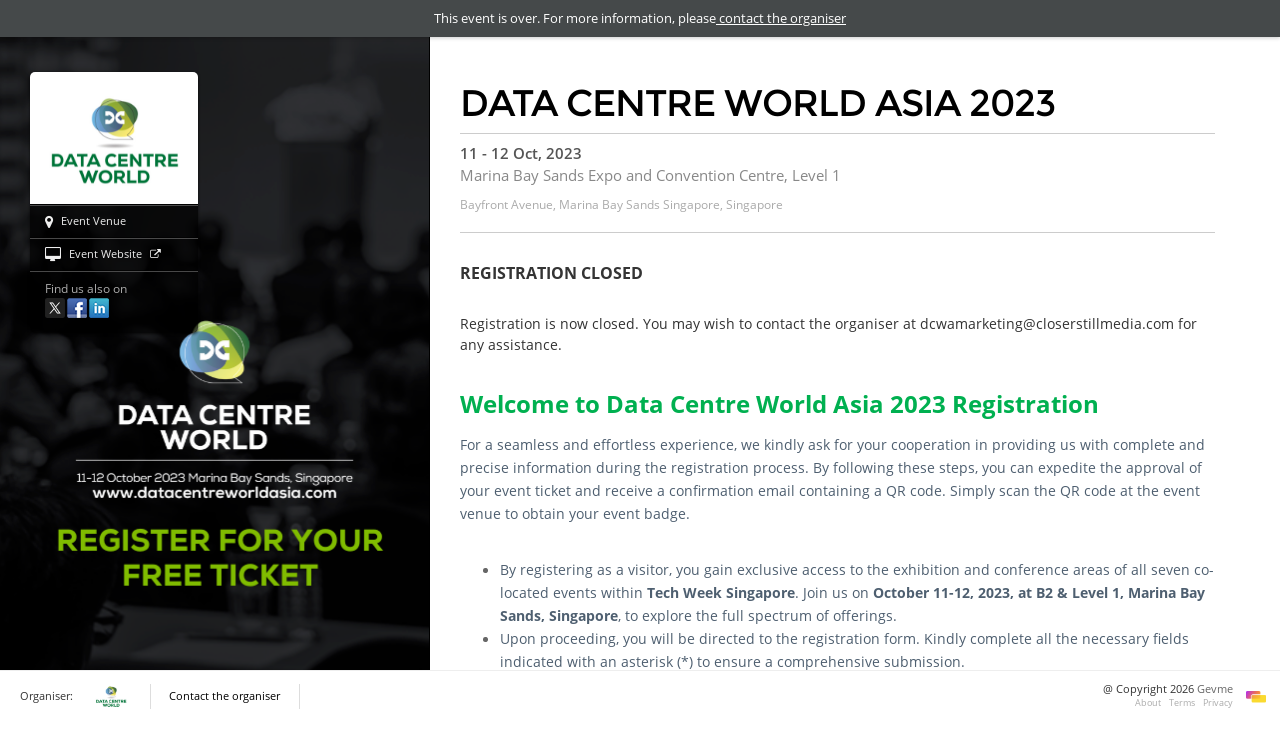

--- FILE ---
content_type: text/html; charset=UTF-8
request_url: https://www.gevme.com/DCWA23/?promo=IMWOMEN
body_size: 18088
content:
<!doctype html>
<html lang="en">
<head>
                        <meta http-equiv="X-UA-Compatible" content="IE=edge,chrome=1">
<meta charset="utf-8">
<meta name="viewport" content="width=device-width, initial-scale=1" />
<meta name="X-CSRF-TOKEN" content="2d4cce5d075fbb7005e9a83c0ed833d0d29b11a266143d638a7b640bd91d0c315202ecca289c59add7306f3efac77ae32b2e9da38000732b39564b372761055d">
<meta name="referrer" content="no-referrer">
<link href="https://www.gevme.com/file/location/public/logo/gevme-favicon.ico" type="image/x-icon" rel="icon">
<link href="https://www.gevme.com/file/location/public/logo/gevme-favicon.ico" type="image/x-icon" rel="shortcut icon">

    <meta property="og:title" content="Data Centre World Asia 2023"/>
    <meta property="og:type" content="website"/>
    <meta property="og:url" content="https://www.gevme.com/DCWA23/?promo=IMWOMEN"/>
    <meta property="og:site_name" content="Gevme" />
            <meta property="og:image"
            content="https://www.gevme.com/file/location/files/ec422db3e408302435e92c5b1a6128c7/DCWA.png"/>
        <meta name="twitter:image" content="https://www.gevme.com/file/location/files/ec422db3e408302435e92c5b1a6128c7/DCWA.png" />
                <meta property="og:description" content="Welcome to Data Centre World Asia 2023 RegistrationFor a seamless and effortless experience, we kindly ask for your cooperation in providing us with complete and precise information during the registration process. By following these steps, you can expedite the approval of your event ticket and receive a confirmation email containing a QR code. Simply scan the QR code at the event venue to obtain your event badge. By registering as a visitor, you gain exclusive access to the exhibition and conference areas of all seven co-located events within Tech Week Singapore. Join us on October 11-12, 2023, at B2 &amp; Level 1, Marina Bay Sands, Singapore, to explore the full spectrum of offerings.Upon proceeding, you will be directed to the registration form. Kindly complete all the necessary fields indicated with an asterisk (*) to ensure a comprehensive submission.Please note that we only accept business email addresses. Kindly ensure that the provided email address is valid and regularly checked, as we will utilize it to send your confirmation email and provide event updates. If you do not receive an automated response after registering, please check your junk folder.Kindly provide your contact number, including the country code, so that we may reach out to you regarding any event-related matters, if necessary.We highly encourage all attendees to register themselves. If you wish to invite a colleague or friend to join the event, please feel free to share the registration link with them.Once you have successfully registered, you will receive a confirmation email at the provided email address. The confirmation email will include a PDF attachment of your ticket, which contains a QR Code. To expedite your on-site experience, we suggest either printing the ticket or having it readily available on your mobile device upon arrival.Upon reaching the event venue, please proceed to the designated check-in area or registration desk. Our attentive staff will be there to scan your QR code, confirm your registration, and provide you with your event badge. Are you a VIP? Keen for an upgrade?VIP Pass holders are entitled to exclusive privileges, including full access to VIP lounges situated at all co-located events within Tech Week Singapore. In addition, they will have reserved front-row seating in the conference theatres, receive exclusive invitations to by-invite-only C-suite networking events, and enjoy various other exciting benefits.You will receive the exclusive VIP Pass Upgrade if you have fulfilled the following criteria: You have completed your Visitor Ticket registration and received confirmation from us. You are involved in decision-making or hold a position of authority and responsibility within your organisation, such as C-level executive, Director, Head of Department, VP or a similar role. Your organisation is a FTSE listed company or equivalent or technology end-user. Immerse yourself in the event and seize the multitude of opportunities and experiences it presents!For more information or support regarding the event registration, please contact us at dcwamarketing@closerstillmedia.com or visit www.datacentreworldasia.com."/>
        <meta name="description" content="Welcome to Data Centre World Asia 2023 RegistrationFor a seamless and effortless experience, we kindly ask for your cooperation in providing us with complete and precise information during the registration process. By following these steps, you can expedite the approval of your event ticket and receive a confirmation email containing a QR code. Simply scan the QR code at the event venue to obtain your event badge. By registering as a visitor, you gain exclusive access to the exhibition and conference areas of all seven co-located events within Tech Week Singapore. Join us on October 11-12, 2023, at B2 &amp; Level 1, Marina Bay Sands, Singapore, to explore the full spectrum of offerings.Upon proceeding, you will be directed to the registration form. Kindly complete all the necessary fields indicated with an asterisk (*) to ensure a comprehensive submission.Please note that we only accept business email addresses. Kindly ensure that the provided email address is valid and regularly checked, as we will utilize it to send your confirmation email and provide event updates. If you do not receive an automated response after registering, please check your junk folder.Kindly provide your contact number, including the country code, so that we may reach out to you regarding any event-related matters, if necessary.We highly encourage all attendees to register themselves. If you wish to invite a colleague or friend to join the event, please feel free to share the registration link with them.Once you have successfully registered, you will receive a confirmation email at the provided email address. The confirmation email will include a PDF attachment of your ticket, which contains a QR Code. To expedite your on-site experience, we suggest either printing the ticket or having it readily available on your mobile device upon arrival.Upon reaching the event venue, please proceed to the designated check-in area or registration desk. Our attentive staff will be there to scan your QR code, confirm your registration, and provide you with your event badge. Are you a VIP? Keen for an upgrade?VIP Pass holders are entitled to exclusive privileges, including full access to VIP lounges situated at all co-located events within Tech Week Singapore. In addition, they will have reserved front-row seating in the conference theatres, receive exclusive invitations to by-invite-only C-suite networking events, and enjoy various other exciting benefits.You will receive the exclusive VIP Pass Upgrade if you have fulfilled the following criteria: You have completed your Visitor Ticket registration and received confirmation from us. You are involved in decision-making or hold a position of authority and responsibility within your organisation, such as C-level executive, Director, Head of Department, VP or a similar role. Your organisation is a FTSE listed company or equivalent or technology end-user. Immerse yourself in the event and seize the multitude of opportunities and experiences it presents!For more information or support regarding the event registration, please contact us at dcwamarketing@closerstillmedia.com or visit www.datacentreworldasia.com."/>
        <meta name="twitter:description" content="Welcome to Data Centre World Asia 2023 RegistrationFor a seamless and effortless experience, we kindly ask for your cooperation in providing us with complete and precise information during the registration process. By following these steps, you can expedite the approval of your event ticket and receive a confirmation email containing a QR code. Simply scan the QR code at the event venue to obtain your event badge. By registering as a visitor, you gain exclusive access to the exhibition and conference areas of all seven co-located events within Tech Week Singapore. Join us on October 11-12, 2023, at B2 &amp; Level 1, Marina Bay Sands, Singapore, to explore the full spectrum of offerings.Upon proceeding, you will be directed to the registration form. Kindly complete all the necessary fields indicated with an asterisk (*) to ensure a comprehensive submission.Please note that we only accept business email addresses. Kindly ensure that the provided email address is valid and regularly checked, as we will utilize it to send your confirmation email and provide event updates. If you do not receive an automated response after registering, please check your junk folder.Kindly provide your contact number, including the country code, so that we may reach out to you regarding any event-related matters, if necessary.We highly encourage all attendees to register themselves. If you wish to invite a colleague or friend to join the event, please feel free to share the registration link with them.Once you have successfully registered, you will receive a confirmation email at the provided email address. The confirmation email will include a PDF attachment of your ticket, which contains a QR Code. To expedite your on-site experience, we suggest either printing the ticket or having it readily available on your mobile device upon arrival.Upon reaching the event venue, please proceed to the designated check-in area or registration desk. Our attentive staff will be there to scan your QR code, confirm your registration, and provide you with your event badge. Are you a VIP? Keen for an upgrade?VIP Pass holders are entitled to exclusive privileges, including full access to VIP lounges situated at all co-located events within Tech Week Singapore. In addition, they will have reserved front-row seating in the conference theatres, receive exclusive invitations to by-invite-only C-suite networking events, and enjoy various other exciting benefits.You will receive the exclusive VIP Pass Upgrade if you have fulfilled the following criteria: You have completed your Visitor Ticket registration and received confirmation from us. You are involved in decision-making or hold a position of authority and responsibility within your organisation, such as C-level executive, Director, Head of Department, VP or a similar role. Your organisation is a FTSE listed company or equivalent or technology end-user. Immerse yourself in the event and seize the multitude of opportunities and experiences it presents!For more information or support regarding the event registration, please contact us at dcwamarketing@closerstillmedia.com or visit www.datacentreworldasia.com." />
    
        <meta name="twitter:card" content="summary_large_image" />
        <meta name="twitter:title" content="Data Centre World Asia 2023" />
                    <meta name="twitter:site" content="https://twitter.com/dcwasia" />
                <link rel="canonical" href="https://www.gevme.com/DCWA23/?promo=IMWOMEN" />


<title>Data Centre World Asia 2023 &#9679; GEVME</title>
        
            <style>
        .phone-field {
            display: flex;
            width: 150% !important;
            flex-wrap:nowrap !important;
	    }
    </style>


                <link rel="stylesheet" href="https://www.gevme.com/gfonts/open-sans.css?1768384712"/><link rel="stylesheet" href="https://www.gevme.com/gfonts/montserrat.css?1768384712"/><link rel="stylesheet" href="https://www.gevme.com/gfonts/hind-vadodara.css?1768384712"/><link rel="stylesheet" href="https://www.gevme.com/lib/bootstrap/css/bootstrap_v3.4.min.css?1768384712"/><link rel="stylesheet" href="https://www.gevme.com/lib/fontawesome/css/font-awesome.min.css?1768384712"/><link rel="stylesheet" href="https://www.gevme.com/css/front.min.css?1768384712"/><link rel="stylesheet" href="https://www.gevme.com/css/landing-page.min.css?1768384712"/><link rel="stylesheet" href="https://www.gevme.com/Registration/css/ticket-selection.css?1768384712"/><link rel="stylesheet" href="https://www.gevme.com/lib/jui/css/flick/jui.min.css?1768384712"/><link rel="stylesheet" href="https://www.gevme.com/lib/bootstrap-datepicker/css/bootstrap-datepicker.css?1768384712"/><link rel="stylesheet" href="https://www.gevme.com/lib/bootstrap-timepicker/css/bootstrap-timepicker.css?1768384712"/><link rel="stylesheet" href="https://www.gevme.com/lib/bootstrap-phonenumber/css/bootstrap-phonenumber.css?1768384712"/><link rel="stylesheet" href="https://www.gevme.com/lib/jrac/jrac/style.jrac.css?1768384712"/>


<style>
    @media (max-width: 767px) {
        .modern-body h2.title {
            color: #000000!important;
        }
    }
    @media (min-width: 767px) {
       .modern-body h2.title {
            text-align: center;
            width: 100vw;
        }
    }
    a {
        color: #000000;
    }

    a:hover {
        color: #000000;
    }

    #content-box-header h1 {
        color: #000000;
    }

    #floating-box .logo span {
        color: #000000;
    }

    .base-color {
        color: #000000;
    }

    .base-background-color {
        background-color: #000000;
    }

    .btn {
        background-color: #000000;
        color: white;
        border-color: #000000;
    }

    .btn:hover {
        background-color: #000000;
        color: white;
        border-color: #000000;
    }

    .banner {
        background-size: cover;
    }
        img {
        max-width: 100%;
        height: auto;
    }
    label {
        font-weight: normal;
    }
    th:not(#ticket-header th) {
        text-align: center
    }
        input[type="radio"], input[type="checkbox"] {
        margin-left: 0 !important;
        position: static !important;
        margin-right: 5px;
    }
    .radio, .checkbox {
        margin-top: 0;
        margin-bottom: 5px;
    }
    .input-group-addon {
        display: table;
    }
    .input-append input{
        width: 200px !important;
    }
    .input-group-addon {
        height: 33px !important;
    }
    .df-single-control select {
        width: 100%;
    }
    .btn[disabled] {
        color: #333333;
    }
    .hide-element {
        display: none;
    }
    .phone-field .input-group-addon{
        display: inline-block;
        float: left;
        padding-right: 17px;
    }
    .phone-field .phonenumber-label {
        display: block;
        float: left;
    }

    .control-group {
        display: block;
        margin-bottom: 10px;
        clear: both;
        padding: 10px 0;
    }
    @media (max-width: 450px) {
	    .control-group {
		    display: block;
		    width: 100%;
	    }
	    .ticket-forms .control-group {
		    border-bottom: none;
	    }
	    .create-password-form .password-boxes .control-label {
		    width: 100%;
		    display: block;
	    }
    }
        #contact-organizer-modal h3 {
        margin-top: 10px;
    }
    #contact-organizer-modal .modal-header-org {
        height: 35px;
    }
    #contact-organizer-modal .organiser-desc {
        width: 100%
    }
    #contact-organizer-modal .organiser-padding-left {
        padding-left: 0px;
        margin-left: 18px;
    }
    #contact-organizer-modal .organiser-desc {
        min-height: 85px !important;
    }
    #contact-organizer-modal textarea {
        width: 93% !important;
    }

    </style>


        <script type="text/javascript" src="https://www.gevme.com/lib/jql3.min.js?1768384712"></script><script type="text/javascript" src="https://www.gevme.com/lib/jui/js/jui.min.js?1768384712"></script><script type="text/javascript" src="https://www.gevme.com/lib/moment-with-langs.min.js?1768384712"></script><script type="text/javascript" src="https://www.gevme.com/lib/bootstrap/js/bootstrap.min.js?1768384712"></script><script type="text/javascript" src="https://www.gevme.com/js/landing-page.js?1768384712"></script><script type="text/javascript" src="https://www.gevme.com/js/contact_organizer.js?1768384712"></script><script type="text/javascript" src="https://www.gevme.com/lib/jrac/jrac/jquery.jrac.js?1768384712"></script>




    

    

                
                <script>window.console = window.console || {log: function(){},warn:function(){},error:function(){}};</script>
                <script type="text/javascript">
    String.prototype.trim = String.prototype.trim || function() {
            return this.replace(/^\s+|\s+$/g, '');
        };
</script>
                <script type="text/javascript">
window.CONSTANTS=function(k){var o={"FULL_BASE_URL":"https:\/\/www.gevme.com\/","FULL_FRONT_BASE_URL":"https:\/\/www.gevme.com\/","BASE_URL":"","FRONT_BASE_URL":"","EVENT_ID":"67947941","GOOGLE_CLIENT_ID":"915633596191-3mi25q705r0rahjfv13g28349qducaoi.apps.googleusercontent.com"};return o[k]!==undefined?o[k]:null};
!function(){function n(n,t){return n=n||"",t?("/"===n[0]&&(n=n.substring(1)),window.CONSTANTS("FULL_FRONT_BASE_URL")+n):window.CONSTANTS("FRONT_BASE_URL")+n}function t(n,t){return n=n||"",t?("/"===n[0]&&(n=n.substring(1)),window.CONSTANTS("FULL_BASE_URL")+n):window.CONSTANTS("BASE_URL")+n}function o(o,u,r,s){var i=!1;return"object"==typeof o&&(i=o.front,o=o.url),"boolean"==typeof u?(s=u,u=null):"boolean"==typeof r&&(s=r,r=null),u=u||{},r=r||function(n){return n=n.substring(1),u[n]?u[n]:e[n]?e[n]:void 0},i?n(o.replace(/(:?\:\w+)/g,r),s):t(o.replace(/(:?\:\w+)/g,r),s)}function u(n){return n=n||"",window.location=0===n.indexOf("http")?n:t(n),!0}function r(){u("/users/logout")}var e={"plugin":"Registration","controller":"RegistrationFront","action":"home","named":[],"event_id":"67947941","front":true};window.G=window.g={r:o,frontBase:n,base:t,redirect:u,logout:r},window.onload=function(){window.jQuery&&(window.jQuery(document).ajaxStart(function(){G&&G.busy&&G.busy()}),window.jQuery(document).ajaxComplete(function(n,t){G&&G.unbusy&&G.unbusy(),200!==t.status&&201!==t.status&&0!==t.status&&(g.notify?g.notify("Request unsuccessful: Error "+t.status,"error"):console.error("Request unsuccessful: Error "+t.status))}))}}();
</script>
                
<script type="text/javascript" src="https://www.gevme.com/lib/i18next/i18next.min.js?1768384712"></script>
<script type="text/javascript">
	window.___ = function(text) {
		return text
	}
</script>

<script type="text/javascript">
	var dateFormat ='', res = {"en":{"translation":{"Afghanistan":"Afghanistan","Albania":"Albania","Algeria":"Algeria","American Samoa":"American Samoa","Andorra":"Andorra","Angola":"Angola","Anguilla":"Anguilla","Antarctica":"Antarctica","Antigua and Barbuda":"Antigua and Barbuda","Argentina":"Argentina","Armenia":"Armenia","Aruba":"Aruba","Australia":"Australia","Austria":"Austria","Azerbaijan":"Azerbaijan","Bahamas":"Bahamas","Bahrain":"Bahrain","Bangladesh":"Bangladesh","Barbados":"Barbados","Belarus":"Belarus","Belgium":"Belgium","Belize":"Belize","Benin":"Benin","Bermuda":"Bermuda","Bhutan":"Bhutan","Bolivia, Plurinational State Of":"Bolivia, Plurinational State Of","Bonaire, Sint Eustatius and Saba":"Bonaire, Sint Eustatius and Saba","Bosnia and Herzegovina":"Bosnia and Herzegovina","Botswana":"Botswana","Bouvet Island":"Bouvet Island","Brazil":"Brazil","British Indian Ocean Territory":"British Indian Ocean Territory","Brunei Darussalam":"Brunei Darussalam","Bulgaria":"Bulgaria","Burkina Faso":"Burkina Faso","Burundi":"Burundi","Cambodia":"Cambodia","Cameroon":"Cameroon","Canada":"Canada","Cape Verde":"Cape Verde","Cayman Islands":"Cayman Islands","Central African Republic":"Central African Republic","Chad":"Chad","Chile":"Chile","China":"China","Christmas Island":"Christmas Island","Cocos (Keeling) Islands":"Cocos (Keeling) Islands","Colombia":"Colombia","Comoros":"Comoros","Congo":"Congo","Congo, The Democratic Republic Of The":"Congo, The Democratic Republic Of The","Cook Islands":"Cook Islands","Costa Rica":"Costa Rica","Croatia":"Croatia","Cuba":"Cuba","Cura\u00e7ao":"Cura\u00e7ao","Cyprus":"Cyprus","Czech Republic":"Czech Republic","C\u00f4te D'Ivoire":"C\u00f4te D'Ivoire","Denmark":"Denmark","Djibouti":"Djibouti","Dominica":"Dominica","Dominican Republic":"Dominican Republic","Ecuador":"Ecuador","Egypt":"Egypt","El Salvador":"El Salvador","Equatorial Guinea":"Equatorial Guinea","Eritrea":"Eritrea","Estonia":"Estonia","Ethiopia":"Ethiopia","Falkland Islands (Malvinas)":"Falkland Islands (Malvinas)","Faroe Islands":"Faroe Islands","Fiji":"Fiji","Finland":"Finland","France":"France","French Guiana":"French Guiana","French Polynesia":"French Polynesia","French Southern Territories":"French Southern Territories","Gabon":"Gabon","Gambia":"Gambia","Georgia":"Georgia","Germany":"Germany","Ghana":"Ghana","Gibraltar":"Gibraltar","Greece":"Greece","Greenland":"Greenland","Grenada":"Grenada","Guadeloupe":"Guadeloupe","Guam":"Guam","Guatemala":"Guatemala","Guernsey":"Guernsey","Guinea":"Guinea","Guinea-Bissau":"Guinea-Bissau","Guyana":"Guyana","Haiti":"Haiti","Heard Island and McDonald Islands":"Heard Island and McDonald Islands","Holy See (Vatican City State)":"Holy See (Vatican City State)","Honduras":"Honduras","Hong Kong":"Hong Kong","Hungary":"Hungary","Iceland":"Iceland","India":"India","Indonesia":"Indonesia","Iran, Islamic Republic Of":"Iran, Islamic Republic Of","Iraq":"Iraq","Ireland":"Ireland","Isle of Man":"Isle of Man","Israel":"Israel","Italy":"Italy","Jamaica":"Jamaica","Japan":"Japan","Jersey":"Jersey","Jordan":"Jordan","Kazakhstan":"Kazakhstan","Kenya":"Kenya","Kiribati":"Kiribati","Korea, Democratic People's Republic Of":"Korea, Democratic People's Republic Of","Korea, Republic of":"Korea, Republic of","Kosovo":"Kosovo","Kuwait":"Kuwait","Kyrgyzstan":"Kyrgyzstan","Lao People's Democratic Republic":"Lao People's Democratic Republic","Latvia":"Latvia","Lebanon":"Lebanon","Lesotho":"Lesotho","Liberia":"Liberia","Libya":"Libya","Liechtenstein":"Liechtenstein","Lithuania":"Lithuania","Luxembourg":"Luxembourg","Macao":"Macao","Macedonia, the Former Yugoslav Republic Of":"Macedonia, the Former Yugoslav Republic Of","Madagascar":"Madagascar","Malawi":"Malawi","Malaysia":"Malaysia","Maldives":"Maldives","Mali":"Mali","Malta":"Malta","Marshall Islands":"Marshall Islands","Martinique":"Martinique","Mauritania":"Mauritania","Mauritius":"Mauritius","Mayotte":"Mayotte","Mexico":"Mexico","Micronesia, Federated States Of":"Micronesia, Federated States Of","Moldova, Republic of":"Moldova, Republic of","Monaco":"Monaco","Mongolia":"Mongolia","Montenegro":"Montenegro","Montserrat":"Montserrat","Morocco":"Morocco","Mozambique":"Mozambique","Myanmar":"Myanmar","Namibia":"Namibia","Nauru":"Nauru","Nepal":"Nepal","Netherlands":"Netherlands","New Caledonia":"New Caledonia","New Zealand":"New Zealand","Nicaragua":"Nicaragua","Niger":"Niger","Nigeria":"Nigeria","Niue":"Niue","Norfolk Island":"Norfolk Island","Northern Mariana Islands":"Northern Mariana Islands","Norway":"Norway","Oman":"Oman","Pakistan":"Pakistan","Palau":"Palau","Palestinian Territory, Occupied":"Palestinian Territory, Occupied","Panama":"Panama","Papua New Guinea":"Papua New Guinea","Paraguay":"Paraguay","Peru":"Peru","Philippines":"Philippines","Pitcairn":"Pitcairn","Poland":"Poland","Portugal":"Portugal","Puerto Rico":"Puerto Rico","Qatar":"Qatar","Romania":"Romania","Russian Federation":"Russian Federation","Rwanda":"Rwanda","R\u00e9union":"R\u00e9union","Saint Barth\u00e9lemy":"Saint Barth\u00e9lemy","Saint Helena, Ascension and Tristan Da Cunha":"Saint Helena, Ascension and Tristan Da Cunha","Saint Kitts And Nevis":"Saint Kitts And Nevis","Saint Lucia":"Saint Lucia","Saint Martin (French Part)":"Saint Martin (French Part)","Saint Pierre And Miquelon":"Saint Pierre And Miquelon","Saint Vincent And The Grenadines":"Saint Vincent And The Grenadines","Samoa":"Samoa","San Marino":"San Marino","Sao Tome and Principe":"Sao Tome and Principe","Saudi Arabia":"Saudi Arabia","Senegal":"Senegal","Serbia":"Serbia","Seychelles":"Seychelles","Sierra Leone":"Sierra Leone","Singapore":"Singapore","Sint Maarten (Dutch part)":"Sint Maarten (Dutch part)","Slovakia":"Slovakia","Slovenia":"Slovenia","Solomon Islands":"Solomon Islands","Somalia":"Somalia","South Africa":"South Africa","South Georgia and the South Sandwich Islands":"South Georgia and the South Sandwich Islands","South Sudan":"South Sudan","Spain":"Spain","Sri Lanka":"Sri Lanka","Sudan":"Sudan","Suriname":"Suriname","Svalbard And Jan Mayen":"Svalbard And Jan Mayen","Swaziland":"Swaziland","Sweden":"Sweden","Switzerland":"Switzerland","Syrian Arab Republic":"Syrian Arab Republic","Taiwan":"Taiwan","Tajikistan":"Tajikistan","Tanzania, United Republic of":"Tanzania, United Republic of","Thailand":"Thailand","Timor-Leste":"Timor-Leste","Togo":"Togo","Tokelau":"Tokelau","Tonga":"Tonga","Trinidad and Tobago":"Trinidad and Tobago","Tunisia":"Tunisia","Turkey":"Turkey","Turkmenistan":"Turkmenistan","Turks and Caicos Islands":"Turks and Caicos Islands","Tuvalu":"Tuvalu","Uganda":"Uganda","Ukraine":"Ukraine","United Arab Emirates":"United Arab Emirates","United Kingdom":"United Kingdom","United States":"United States","United States Minor Outlying Islands":"United States Minor Outlying Islands","Uruguay":"Uruguay","Uzbekistan":"Uzbekistan","Vanuatu":"Vanuatu","Venezuela, Bolivarian Republic of":"Venezuela, Bolivarian Republic of","Vietnam":"Vietnam","Virgin Islands, British":"Virgin Islands, British","Virgin Islands, U.S.":"Virgin Islands, U.S.","Wallis and Futuna":"Wallis and Futuna","Western Sahara":"Western Sahara","Yemen":"Yemen","Zambia":"Zambia","Zimbabwe":"Zimbabwe","\u00c5land Islands":"\u00c5land Islands","EVENT":"EVENT","TICKET":"TICKET","Location":"Location","Organised by":"Organised by","Ticket Holder":"Ticket Holder","Ordered by":"Ordered by","on":"on","Event Venue":"Event Venue","Event Website":"Event Website","Find us also on":"Find us also on","Share":"Share","Close Map":"Close Map","Share This Event":"Share This Event","This event is cancelled":"This event is cancelled","This event page is in draft mode":"This event page is in draft mode","This event is over. For more information, please":"This event is over. For more information, please","contact the organiser":"contact the organiser","Your browser is outdated":"Your browser is outdated","You're using an outdated version of Internet Explorer. Many websites-including Windows.com-no longer support Internet Explorer 6 and Internet Explorer 7. To proceed to the website, you need to update your browser.":"You're using an outdated version of Internet Explorer. Many websites-including Windows.com-no longer support Internet Explorer 6 and Internet Explorer 7. To proceed to the website, you need to update your browser.","Click here to get <br\/>a new updated browser":"Click here to get <br\/>a new updated browser","Still want to proceed?":"Still want to proceed?","If you decide proceed to the website without upgrading your browser, you may experience unexpected issues. The website may not work or display properly.":"If you decide proceed to the website without upgrading your browser, you may experience unexpected issues. The website may not work or display properly.","I understand the risks. Please proceed.":"I understand the risks. Please proceed.","Organiser":"Organiser","Contact the organiser":"Contact the organiser","About":"About","Terms":"Terms","Privacy":"Privacy","Your name":"Your name","Your email":"Your email","Your message":"Your message","Close":"Close","Send":"Send","Sending":"Sending","Successful!":"Successful!","We have sent this email to the organiser.":"We have sent this email to the organiser.","Close this window":"Close this window","Country code":"Country code","Area code":"Area code","Phone number":"Phone number","Extension":"Extension","Sold out":"Sold out","Promotional Codes":"Promotional Codes","Code not found":"Code not found","Incorrect password":"Incorrect password","Passwords aren't same and it must be at least 12 characters long with at least 1 lowercase, 1 uppercase, 1 number and 1 symbol":"Passwords aren't same and it must be at least 12 characters long with at least 1 lowercase, 1 uppercase, 1 number and 1 symbol","Passwords aren't same":"Passwords aren't same","Password must be at least 8 characters long with at least 1 lowercase and 1 uppercase\/number":"Password must be at least 8 characters long with at least 1 lowercase and 1 uppercase\/number","An error occured while making order. Please try again.":"An error occured while making order. Please try again.","Not started yet":"Not started yet","Sales ended":"Sales ended","Your registration code has been used up.":"Your registration code has been used up.","Your registration code hasn't started yet.":"Your registration code hasn't started yet.","Your registration code has been ended.":"Your registration code has been ended.","Your registration code is invalid.":"Your registration code is invalid.","%s is out of stock.":"%s is out of stock.","This is a computer generated printout and no signature is required.":"This is a computer generated printout and no signature is required.","Page":"Page","Invoice":"Invoice","Refund":"Refund","Credit Note":"Credit Note","Transaction Statement":"Transaction Statement","Receipt":"Receipt","Tax Invoice":"Tax Invoice","Paid by:":"Paid by:","Issued by:":"Issued by:","Issued for:":"Issued for:","Order No":"Order No","Order Date":"Order Date","Note":"Note","Additional fee(s) apply based on payment method:":"Additional fee(s) apply based on payment method:","By":"By","Grand Total":"Grand Total","No":"No","Date":"Date","Transactions":"Transactions","Transaction #":"Transaction #","Type":"Type","Description":"Description","Amount":"Amount","Balance":"Balance","Order Details":"Order Details","Details":"Details","Name":"Name","Ticket\/Item":"Ticket\/Item","Qty":"Qty","Unit Price":"Unit Price","Total Price":"Total Price","This payment will appear in your credit card statement as:":"This payment will appear in your credit card statement as:","Payment Amount":"Payment Amount","Refund Amount":"Refund Amount","Item":"Item","Tax":"Tax","Subtotal":"Subtotal","Discount":"Discount","Total":"Total","Amount Paid":"Amount Paid","Payment Method":"Payment Method","Amount Due":"Amount Due","Payment received by %s":"Payment received by %s","Refunded by %s":"Refunded by %s","Payment Methods":"Payment Methods","You can settle payment through the following methods:":"You can settle payment through the following methods:","Additional":"Additional","Click here to make your payment":"Click here to make your payment","Event Ticketing":"Event Ticketing","by":"by","Please wait...":"Please wait...","Your order has been placed!":"Your order has been placed!","You cancelled the online payment. Payment is pending.":"You cancelled the online payment. Payment is pending.","Payment is being processed.":"Payment is being processed.","Payment is pending.":"Payment is pending.","Your interest has been recorded!":"Your interest has been recorded!","Organiser approval is pending.":"Organiser approval is pending.","You will receive your confirmation email for the event once your registration is approved.":"You will receive your confirmation email for the event once your registration is approved.","An acknowledgement email has been sent to %s":"An acknowledgement email has been sent to %s","You will receive your confirmation email for the event once full payment is received.":"You will receive your confirmation email for the event once full payment is received.","We are processing your payment.":"We are processing your payment.","Once your full payment is received, a confirmation email will be sent to %s":"Once your full payment is received, a confirmation email will be sent to %s","Illegal Access":"Illegal Access","You are not allowed to access this page":"You are not allowed to access this page","Loading tickets":"Loading tickets","Got a promotional code? Enter it here":"Got a promotional code? Enter it here","Enter your promotional code:":"Enter your promotional code:","Apply":"Apply","Cancel":"Cancel","BUY:":"BUY:","Your order is successful.":"Your order is successful.","Your registration is successful.":"Your registration is successful.","An email has been sent to %s.":"An email has been sent to %s.","Back to":"Back to","Thank you":"Thank you","Add to your calendar":"Add to your calendar","Share this event":"Share this event","Email":"Email","ORDERED ON":"ORDERED ON","REGISTERED ON":"REGISTERED ON","Check the email sent to %s for your order details.":"Check the email sent to %s for your order details.","Registration":"Registration","Price":"Price","Share by":"Share by","Add to":"Add to","Find us also on:":"Find us also on:","Package":"Package","Registration Ends On":"Registration Ends On","Please select at least one ticket.":"Please select at least one ticket.","Valid Till":"Valid Till","organiser":"organiser","Please contact the":"Please contact the","Buy Tickets":"Buy Tickets","Ticket Buyer Info":"Ticket Buyer Info","Ticket":"Ticket","Buy":"Buy","Registration is now closed. You may wish to contact the organiser for any assistance.":"Registration is now closed. You may wish to contact the organiser for any assistance.","ticket":"ticket","tickets":"tickets","This event will have its capacity overflowed if you purchase more than %s":"This event will have its capacity overflowed if you purchase more than %s","The number of tickets selected exceeds the number of promo codes available. Please choose a maximum of %s %s from either %s or %s to enjoy the promotion":"The number of tickets selected exceeds the number of promo codes available. Please choose a maximum of %s %s from either %s or %s to enjoy the promotion","The number of tickets selected exceeds the number of promo codes available. Please choose a maximum of %s %s from %s to enjoy the promotion":"The number of tickets selected exceeds the number of promo codes available. Please choose a maximum of %s %s from %s to enjoy the promotion","The number of tickets selected exceeds the number of promo codes available. Please choose a maximum of %s %s from %s to enjoy the promotional code":"The number of tickets selected exceeds the number of promo codes available. Please choose a maximum of %s %s from %s to enjoy the promotional code","This event has reached its maximum capacity and you cannot purchase any more tickets":"This event has reached its maximum capacity and you cannot purchase any more tickets","Registration Closed":"Registration Closed","Checking promo code...":"Checking promo code...","Quantity":"Quantity","Price Overwrite":"Price Overwrite","U.P.":"U.P.","Applied":"Applied","Valid Code successfully applied. All applicable promotions will be applied.":"Valid Code successfully applied. All applicable promotions will be applied.","SUBMIT":"SUBMIT","Unavailable":"Unavailable","Closed":"Closed","You are signed in as %s. Not you?":"You are signed in as %s. Not you?","Are you existing user?":"Are you existing user?","This registration will be blocked for %s. Please complete your registration within that time.":"This registration will be blocked for %s. Please complete your registration within that time.","Password must be":"Password must be","At least 8 characters long":"At least 8 characters long","Contain at least 1 lower case letter":"Contain at least 1 lower case letter","Contain at least 1 upper case letter or 1 number":"Contain at least 1 upper case letter or 1 number","Copy Data From":"Copy Data From","hour":"hour","hours":"hours","minute":"minute","minutes":"minutes","Sorry the time allocated to you to buy your tickets is over. You will now be redirected to the Event Page. Please try again":"Sorry the time allocated to you to buy your tickets is over. You will now be redirected to the Event Page. Please try again","The order is already submitted. You will be redirected to the Event Page.":"The order is already submitted. You will be redirected to the Event Page.","The quota for waiting list is full now or the time allocated for you is ended. You cannot complete the registration now.":"The quota for waiting list is full now or the time allocated for you is ended. You cannot complete the registration now.","An unexpected error has occurred. You might want to try submitting again.":"An unexpected error has occurred. You might want to try submitting again.","Technical error details":"Technical error details","Because of inactivity, your session has timed out and is no longer active. You will now be redirected to the Event Page.":"Because of inactivity, your session has timed out and is no longer active. You will now be redirected to the Event Page.","There is another registration form for this event which is open and active in a different window. For security reasons, the session for this window will be terminated. Please submit the form in the other active window to complete your registration.nYou will now be redirected to the event page.":"There is another registration form for this event which is open and active in a different window. For security reasons, the session for this window will be terminated. Please submit the form in the other active window to complete your registration.nYou will now be redirected to the event page.","Cart is expired, you will now be redirected to the Event Page.":"Cart is expired, you will now be redirected to the Event Page.","Sorry, there seems to have been some network connectivity issues while you were filling up and submitting your form. To prevent any loss of data, please check and review your form and selections and submit it again.":"Sorry, there seems to have been some network connectivity issues while you were filling up and submitting your form. To prevent any loss of data, please check and review your form and selections and submit it again.","Please select a payment method to proceed":"Please select a payment method to proceed","Your form contains %s error which is highlighted below. Please review and submit your form again.":"Your form contains %s error which is highlighted below. Please review and submit your form again.","Your form contains %s errors which are highlighted below. Please review and submit your form again.":"Your form contains %s errors which are highlighted below. Please review and submit your form again.","Submit":"Submit","Inclusive":"Inclusive","Hide details":"Hide details","Show details":"Show details","Sign in":"Sign in","Forgot your password":"Forgot your password","Create a password":"Create a password","Confirm your password":"Confirm your password","With your Gevme password you will be able to login to our Wallet app to access your tickets, manage your orders, edit your details etc.":"With your Gevme password you will be able to login to our Wallet app to access your tickets, manage your orders, edit your details etc.","Price overwrite":"Price overwrite","At the Event":"At the Event","You will be redirected to the Gevme Stripe payment page to complete your payment after you click on the <b>Submit<\/b> button below.":"You will be redirected to the Gevme Stripe payment page to complete your payment after you click on the <b>Submit<\/b> button below.","Cheque":"Cheque","Other Payment":"Other Payment","Paypal":"Paypal","You will be redirected to Paypal to complete your payment after you click on the <b>Submit<\/b> button below.":"You will be redirected to Paypal to complete your payment after you click on the <b>Submit<\/b> button below.","Offline Credit Card":"Offline Credit Card","Cash":"Cash","Telegraphic\/Bank Transfer":"Telegraphic\/Bank Transfer","Custom":"Custom","You will be redirected to payment gateway to make payment and complete the order after you click on the <b>Submit<\/b> button below.":"You will be redirected to payment gateway to make payment and complete the order after you click on the <b>Submit<\/b> button below.","Credit Card":"Credit Card","You will be redirected to the payment gateway to complete your payment after you click on the <b>Submit<\/b> button below.":"You will be redirected to the payment gateway to complete your payment after you click on the <b>Submit<\/b> button below.","Direct debit":"Direct debit","Offline":"Offline","You are about to make payment for the Order #%s":"You are about to make payment for the Order #%s","Amount payable":"Amount payable","Choose a payment method":"Choose a payment method","OK":"OK","Make payment for Order #%s":"Make payment for Order #%s","Pay with %s":"Pay with %s","This order is not valid anymore. It has been cancelled.":"This order is not valid anymore. It has been cancelled.","There is no outstanding payment for this order.":"There is no outstanding payment for this order.","Sorry %s, looks like something went wrong.":"Sorry %s, looks like something went wrong.","Your payment did not go through <br\/>or was cancelled.":"Your payment did not go through <br\/>or was cancelled.","Try paying again":"Try paying again","Go back to payment selection page":"Go back to payment selection page","Change payment method":"Change payment method","Cancel this order":"Cancel this order","Ticket: Max event name characters (default is 90)":"Ticket: Max event name characters (default is 90)","Ticket: Max ticket name characters (default is 150)":"Ticket: Max ticket name characters (default is 150)","This e-mail address is already in use.":"This e-mail address is already in use.","There are no tickets available for purchase right now.":"There are no tickets available for purchase right now."}},"en-UK":{"translation":{"Afghanistan":"Afghanistan","Albania":"Albania","Algeria":"Algeria","American Samoa":"American Samoa","Andorra":"Andorra","Angola":"Angola","Anguilla":"Anguilla","Antarctica":"Antarctica","Antigua and Barbuda":"Antigua and Barbuda","Argentina":"Argentina","Armenia":"Armenia","Aruba":"Aruba","Australia":"Australia","Austria":"Austria","Azerbaijan":"Azerbaijan","Bahamas":"Bahamas","Bahrain":"Bahrain","Bangladesh":"Bangladesh","Barbados":"Barbados","Belarus":"Belarus","Belgium":"Belgium","Belize":"Belize","Benin":"Benin","Bermuda":"Bermuda","Bhutan":"Bhutan","Bolivia, Plurinational State Of":"Bolivia, Plurinational State Of","Bonaire, Sint Eustatius and Saba":"Bonaire, Sint Eustatius and Saba","Bosnia and Herzegovina":"Bosnia and Herzegovina","Botswana":"Botswana","Bouvet Island":"Bouvet Island","Brazil":"Brazil","British Indian Ocean Territory":"British Indian Ocean Territory","Brunei Darussalam":"Brunei Darussalam","Bulgaria":"Bulgaria","Burkina Faso":"Burkina Faso","Burundi":"Burundi","Cambodia":"Cambodia","Cameroon":"Cameroon","Canada":"Canada","Cape Verde":"Cape Verde","Cayman Islands":"Cayman Islands","Central African Republic":"Central African Republic","Chad":"Chad","Chile":"Chile","China, PRC":"China, PRC","Christmas Island":"Christmas Island","Cocos (Keeling) Islands":"Cocos (Keeling) Islands","Colombia":"Colombia","Comoros":"Comoros","Congo":"Congo","Congo, The Democratic Republic Of The":"Congo, The Democratic Republic Of The","Cook Islands":"Cook Islands","Costa Rica":"Costa Rica","Croatia":"Croatia","Cuba":"Cuba","Cura\u00e7ao":"Cura\u00e7ao","Cyprus":"Cyprus","Czech Republic":"Czech Republic","C\u00f4te D'Ivoire":"C\u00f4te D'Ivoire","Denmark":"Denmark","Djibouti":"Djibouti","Dominica":"Dominica","Dominican Republic":"Dominican Republic","Ecuador":"Ecuador","Egypt":"Egypt","El Salvador":"El Salvador","Equatorial Guinea":"Equatorial Guinea","Eritrea":"Eritrea","Estonia":"Estonia","Ethiopia":"Ethiopia","Falkland Islands (Malvinas)":"Falkland Islands (Malvinas)","Faroe Islands":"Faroe Islands","Fiji":"Fiji","Finland":"Finland","France":"France","French Guiana":"French Guiana","French Polynesia":"French Polynesia","French Southern Territories":"French Southern Territories","Gabon":"Gabon","Gambia":"Gambia","Georgia":"Georgia","Germany":"Germany","Ghana":"Ghana","Gibraltar":"Gibraltar","Greece":"Greece","Greenland":"Greenland","Grenada":"Grenada","Guadeloupe":"Guadeloupe","Guam":"Guam","Guatemala":"Guatemala","Guernsey":"Guernsey","Guinea":"Guinea","Guinea-Bissau":"Guinea-Bissau","Guyana":"Guyana","Haiti":"Haiti","Heard Island and McDonald Islands":"Heard Island and McDonald Islands","Holy See (Vatican City State)":"Holy See (Vatican City State)","Honduras":"Honduras","Hong Kong, SAR":"Hong Kong, SAR","Hungary":"Hungary","Iceland":"Iceland","India":"India","Indonesia":"Indonesia","Iran, Islamic Republic Of":"Iran, Islamic Republic Of","Iraq":"Iraq","Ireland":"Ireland","Isle of Man":"Isle of Man","Israel":"Israel","Italy":"Italy","Jamaica":"Jamaica","Japan":"Japan","Jersey":"Jersey","Jordan":"Jordan","Kazakhstan":"Kazakhstan","Kenya":"Kenya","Kiribati":"Kiribati","Korea, Democratic People's Republic Of":"Korea, Democratic People's Republic Of","Korea, Republic of":"Korea, Republic of","Kosovo":"Kosovo","Kuwait":"Kuwait","Kyrgyzstan":"Kyrgyzstan","Lao People's Democratic Republic":"Lao People's Democratic Republic","Latvia":"Latvia","Lebanon":"Lebanon","Lesotho":"Lesotho","Liberia":"Liberia","Libya":"Libya","Liechtenstein":"Liechtenstein","Lithuania":"Lithuania","Luxembourg":"Luxembourg","Macau, SAR":"Macau, SAR","Macedonia, the Former Yugoslav Republic Of":"Macedonia, the Former Yugoslav Republic Of","Madagascar":"Madagascar","Malawi":"Malawi","Malaysia":"Malaysia","Maldives":"Maldives","Mali":"Mali","Malta":"Malta","Marshall Islands":"Marshall Islands","Martinique":"Martinique","Mauritania":"Mauritania","Mauritius":"Mauritius","Mayotte":"Mayotte","Mexico":"Mexico","Micronesia, Federated States Of":"Micronesia, Federated States Of","Moldova, Republic of":"Moldova, Republic of","Monaco":"Monaco","Mongolia":"Mongolia","Montenegro":"Montenegro","Montserrat":"Montserrat","Morocco":"Morocco","Mozambique":"Mozambique","Myanmar":"Myanmar","Namibia":"Namibia","Nauru":"Nauru","Nepal":"Nepal","Netherlands":"Netherlands","New Caledonia":"New Caledonia","New Zealand":"New Zealand","Nicaragua":"Nicaragua","Niger":"Niger","Nigeria":"Nigeria","Niue":"Niue","Norfolk Island":"Norfolk Island","Northern Mariana Islands":"Northern Mariana Islands","Norway":"Norway","Oman":"Oman","Pakistan":"Pakistan","Palau":"Palau","Palestinian Territory, Occupied":"Palestinian Territory, Occupied","Panama":"Panama","Papua New Guinea":"Papua New Guinea","Paraguay":"Paraguay","Peru":"Peru","Philippines":"Philippines","Pitcairn":"Pitcairn","Poland":"Poland","Portugal":"Portugal","Puerto Rico":"Puerto Rico","Qatar":"Qatar","Romania":"Romania","Russian Federation":"Russian Federation","Rwanda":"Rwanda","R\u00e9union":"R\u00e9union","Saint Barth\u00e9lemy":"Saint Barth\u00e9lemy","Saint Helena, Ascension and Tristan Da Cunha":"Saint Helena, Ascension and Tristan Da Cunha","Saint Kitts And Nevis":"Saint Kitts And Nevis","Saint Lucia":"Saint Lucia","Saint Martin (French Part)":"Saint Martin (French Part)","Saint Pierre And Miquelon":"Saint Pierre And Miquelon","Saint Vincent And The Grenadines":"Saint Vincent And The Grenadines","Samoa":"Samoa","San Marino":"San Marino","Sao Tome and Principe":"Sao Tome and Principe","Saudi Arabia":"Saudi Arabia","Senegal":"Senegal","Serbia":"Serbia","Seychelles":"Seychelles","Sierra Leone":"Sierra Leone","Singapore":"Singapore","Sint Maarten (Dutch part)":"Sint Maarten (Dutch part)","Slovakia":"Slovakia","Slovenia":"Slovenia","Solomon Islands":"Solomon Islands","Somalia":"Somalia","South Africa":"South Africa","South Georgia and the South Sandwich Islands":"South Georgia and the South Sandwich Islands","South Sudan":"South Sudan","Spain":"Spain","Sri Lanka":"Sri Lanka","Sudan":"Sudan","Suriname":"Suriname","Svalbard And Jan Mayen":"Svalbard And Jan Mayen","Swaziland":"Swaziland","Sweden":"Sweden","Switzerland":"Switzerland","Syrian Arab Republic":"Syrian Arab Republic","Taiwan, ROC":"Taiwan, ROC","Taiwan, Republic of China":"Taiwan, Republic of China","Tajikistan":"Tajikistan","Tanzania, United Republic of":"Tanzania, United Republic of","Thailand":"Thailand","Timor-Leste":"Timor-Leste","Togo":"Togo","Tokelau":"Tokelau","Tonga":"Tonga","Trinidad and Tobago":"Trinidad and Tobago","Tunisia":"Tunisia","Turkey":"Turkey","Turkmenistan":"Turkmenistan","Turks and Caicos Islands":"Turks and Caicos Islands","Tuvalu":"Tuvalu","Uganda":"Uganda","Ukraine":"Ukraine","United Arab Emirates":"United Arab Emirates","United Kingdom":"United Kingdom","United States":"United States","United States Minor Outlying Islands":"United States Minor Outlying Islands","Uruguay":"Uruguay","Uzbekistan":"Uzbekistan","Vanuatu":"Vanuatu","Venezuela, Bolivarian Republic of":"Venezuela, Bolivarian Republic of","Vietnam":"Vietnam","Virgin Islands, British":"Virgin Islands, British","Virgin Islands, U.S.":"Virgin Islands, U.S.","Wallis and Futuna":"Wallis and Futuna","Western Sahara":"Western Sahara","Yemen":"Yemen","Zambia":"Zambia","Zimbabwe":"Zimbabwe","\u00c5land Islands":"\u00c5land Islands","Contact the organiser":"Contact the organiser","Your name":"Your name","Your email":"Your email","Close":"Close","Send":"Send","Sending":"Sending","Successful!":"Successful!","We have sent this email to the organiser.":"We have sent this email to the organiser.","Close this window":"Close this window","Organiser":"Organiser","About":"About","Terms":"Terms","Privacy":"Privacy","Share":"Share","Country code":"Country code","Area code":"Area code","Phone number":"Phone number","Extension":"Extension","is out of stock":"is out of stock","Incorrect password":"Incorrect password","Promotional Codes":"Promotional Codes","Code not found":"Code not found","Your registration code has been used up.":"Your registration code has been used up.","Your registration code hasn't started yet.":"Your registration code hasn't started yet.","Your registration code has been ended.":"Your registration code has been ended.","Your registration code is invalid.":"Your registration code is invalid.","Credit card":"Credit card","Paypal":"Paypal","Cheque":"Cheque","Telegraphic Transfer \/ Bank Transfer":"Telegraphic Transfer \/ Bank Transfer","At the Event":"At the Event","Sold out":"Sold out","Not started yet":"Not started yet","Sales ended":"Sales ended","This is a computer generated printout and no signature is required.":"This is a computer generated printout and no signature is required.","Page":"Page","Invoice":"Invoice","Refund":"Refund","Credit Note":"Credit Note","Transaction Statement":"Transaction Statement","Receipt":"Receipt","Tax Invoice":"Tax Invoice","Paid by:":"Paid by:","Issued by:":"Issued by:","Issued for:":"Issued for:","Order No":"Order No","Order Date":"Order Date","No":"No","Date":"Date","Transactions":"Transactions","Transaction #":"Transaction #","Type":"Type","Description":"Description","Amount":"Amount","Balance":"Balance","Order Details":"Order Details","Details":"Details","Name":"Name","Ticket\/Item":"Ticket\/Item","Qty":"Qty","Unit Price":"Unit Price","Total Price":"Total Price","Payment Amount":"Payment Amount","Refund Amount":"Refund Amount","Item":"Item","Discount":"Discount","Sub-Total":"Sub-Total","Tax":"Tax","Grand Total":"Grand Total","Amount Paid":"Amount Paid","Payment Method":"Payment Method","Amount Due":"Amount Due","Payment received by %s":"Payment received by %s","Refunded by %s":"Refunded by %s","Payment Methods":"Payment Methods","You can settle payment through the following methods:":"You can settle payment through the following methods:","Event Ticketing":"Event Ticketing","by":"by","Loading tickets":"Loading tickets","Got a promotional code? Enter it here":"Got a promotional code? Enter it here","Enter your promotional code:":"Enter your promotional code:","Apply":"Apply","Cancel":"Cancel","Registration":"Registration","Your order has been placed!":"Your order has been placed!","You cancelled the online payment. Payment is pending.":"You cancelled the online payment. Payment is pending.","Payment is being processed.":"Payment is being processed.","Payment is pending.":"Payment is pending.","Your interest has been recorded!":"Your interest has been recorded!","Organiser approval is pending.":"Organiser approval is pending.","You will receive your confirmation email for the event once your registration is approved.":"You will receive your confirmation email for the event once your registration is approved.","An acknowledgement email has been sent to %s":"An acknowledgement email has been sent to %s","We are processing your payment.":"We are processing your payment.","Once your full payment is received, a confirmation email will be sent to %s":"Once your full payment is received, a confirmation email will be sent to %s","Your order is confirmed!":"Your order is confirmed!","Your registration is confirmed!":"Your registration is confirmed!","A confirmation email has been sent to %s.":"A confirmation email has been sent to %s.","Back to":"Back to","Thank you":"Thank you","Add to your calendar":"Add to your calendar","Share this event":"Share this event","Email":"Email","ORDERED ON":"ORDERED ON","REGISTERED ON":"REGISTERED ON","Check the email sent to %s for your order details.":"Check the email sent to %s for your order details.","Share by":"Share by","Add to":"Add to","BUY:":"BUY:","There is no outstanding amount to be paid for this order!":"There is no outstanding amount to be paid for this order!","You are signed in as %s. Not you?":"You are signed in as %s. Not you?","Are you existing user?":"Are you existing user?","Your form contains %s error which is highlighted below. Please review and submit your form again.":"Your form contains %s error which is highlighted below. Please review and submit your form again.","Your form contains %s errors which are highlighted below. Please review and submit your form again.":"Your form contains %s errors which are highlighted below. Please review and submit your form again.","This registration will be blocked for %s. Please complete your registration within that time.":"This registration will be blocked for %s. Please complete your registration within that time.","Password must be":"Password must be","At least 8 characters long":"At least 8 characters long","Contain at least 1 lower case letter":"Contain at least 1 lower case letter","Contain at least 1 upper case letter or 1 number":"Contain at least 1 upper case letter or 1 number","Copy Data From":"Copy Data From","hour":"hour","hours":"hours","minute":"minute","minutes":"minutes","Sorry the time allocated to you to buy your tickets is over. You will now be redirected to the Event Page. Please try again":"Sorry the time allocated to you to buy your tickets is over. You will now be redirected to the Event Page. Please try again","The order is already submitted. You will be redirected to the Event Page.":"The order is already submitted. You will be redirected to the Event Page.","An unexpected error has occurred. You might want to try submitting again.":"An unexpected error has occurred. You might want to try submitting again.","Technical error details":"Technical error details","Because of inactivity, your session has timed out and is no longer active. You will now be redirected to the Event Page.":"Because of inactivity, your session has timed out and is no longer active. You will now be redirected to the Event Page.","Cart is expired, you will now be redirected to the Event Page.":"Cart is expired, you will now be redirected to the Event Page.","Please select a payment method to proceeed":"Please select a payment method to proceeed","Submit":"Submit","Total":"Total","Hide details":"Hide details","Show details":"Show details","Sign-in":"Sign-in","Email address":"Email address","Password":"Password","Forgot password":"Forgot password","Sign in":"Sign in","Create a password":"Create a password","Confirm your password":"Confirm your password","Creating a password allows you to sign-in to GEVME next time to print your purchased tickets, manage your orders and much more.":"Creating a password allows you to sign-in to GEVME next time to print your purchased tickets, manage your orders and much more.","Package":"Package","Registration Ends On":"Registration Ends On","Please select at least one ticket.":"Please select at least one ticket.","Valid Till":"Valid Till","Price":"Price","organiser":"organiser","Please contact the":"Please contact the","Buy Tickets":"Buy Tickets","Ticket Buyer Info":"Ticket Buyer Info","Ticket":"Ticket","Buy":"Buy","Registration is now closed. You may wish to contact the organiser for any assistance.":"Registration is now closed. You may wish to contact the organiser for any assistance.","ticket":"ticket","tickets":"tickets","The number of tickets selected exceeds the number of promo codes available. Please choose a maximum of %d %s from either %s or %s to enjoy the promotion":"The number of tickets selected exceeds the number of promo codes available. Please choose a maximum of %d %s from either %s or %s to enjoy the promotion","The number of tickets selected exceeds the number of promo codes available. Please choose a maximum of %d %s from %s to enjoy the promotion":"The number of tickets selected exceeds the number of promo codes available. Please choose a maximum of %d %s from %s to enjoy the promotion","This event has reached its maximum capacity and you cannot purchase any more tickets":"This event has reached its maximum capacity and you cannot purchase any more tickets","Registration Closed":"Registration Closed","Checking promo code...":"Checking promo code...","Quantity":"Quantity","U.P.":"U.P.","Unavailable":"Unavailable","There are no tickets available for purchase right now.":"There are no tickets available for purchase right now."}}};
	i18n.init({resStore: res, lng: 'en-UK', fallbackLng: 'en', shorcutFunction: 'sprintf', postProcess: 'sprintf', nsseparator: ':::', keyseparator: '::'});
	window.___ = function(text) {
		var args = Array.apply(null, arguments);
		args.shift();

		args.splice(0, 0, $.trim(text))
		return i18n.t.apply(i18n.t, args)
	};
</script>


                 

    <!-- Google Tag Manager -->
    <script>
        var whiteLabels = "gevme.wemeet.com";
    var whiteLabelArray = whiteLabels.split(" ");
        if(!whiteLabelArray.includes(location.hostname)) {
        (function(w,d,s,l,i){w[l]=w[l]||[];w[l].push({'gtm.start':
                    new Date().getTime(),event:'gtm.js'});var f=d.getElementsByTagName(s)[0],
                j=d.createElement(s),dl=l!='dataLayer'?'&l='+l:'';j.async=true;j.rel='noopener noreferrer';j.src=
                '//www.googletagmanager.com/gtm.js?id='+i+dl;f.parentNode.insertBefore(j,f);
            })(window,document,'script','dataLayer','GTM-5Z87MF5');
    }
    </script>
    <!-- End Google Tag Manager -->
    <!-- Google Tag Manager -->
    <script>
        var whiteLabels = "gevme.wemeet.com";
    var whiteLabelArray = whiteLabels.split(" ");
        if(!whiteLabelArray.includes(location.hostname)) {
        (function(w,d,s,l,i){w[l]=w[l]||[];w[l].push({'gtm.start':
                    new Date().getTime(),event:'gtm.js'});var f=d.getElementsByTagName(s)[0],
                j=d.createElement(s),dl=l!='dataLayer'?'&l='+l:'';j.rel='noopener noreferrer';j.async=true;j.src=
                '//www.googletagmanager.com/gtm.js?id='+i+dl;f.parentNode.insertBefore(j,f);
            })(window,document,'script','dataLayer','GTM-KPDSNHN');
    }
    </script>
    <!-- End Google Tag Manager -->

        <script type="text/javascript" src="/lib/jquery.ui.touch-punch.min.js?1768384712"></script><script type="text/javascript" src="/js/jquery.number.js?1768384712"></script><script type="text/javascript" src="/lib/bootstrap-phonenumber/js/bootstrap-phonenumber.js?1768384712"></script><script type="text/javascript" src="/lib/bootstrap-datepicker/js/bootstrap-datepicker.js?1768384712"></script><script type="text/javascript" src="/lib/bootstrap-timepicker/js/bootstrap-timepicker.js?1768384712"></script><script type="text/javascript" src="/lib/jquery.autofixed.3.min.js?1768384712"></script><script type="text/javascript" src="/lib/dropzone/dropzone.min.js?1768384712"></script><script type="text/javascript" src="/Dataforce/js/private/formzilla.min.js?1768384712"></script><script type="text/javascript" src="/lib/jquery.singleline.js?1768384712"></script><script type="text/javascript" src="/Registration/js/ticket-selection.js?1768384712"></script><script type="text/javascript" src="/Registration/js/otp_manager.js?1768384712"></script><script type="text/javascript" src="/lib/select2-4.0.13/js/select2.full.js?1768384712"></script>

                
<script type="text/javascript">
	if(window.Ember !== undefined) {
		window.Ember.Handlebars.registerBoundHelper('___', function(text, options) {
			return window.___(text)
		})
	}

	if(undefined !== moment) {
		moment.locale('en-UK')
	}
</script>


                    </head>
<body>
        <noscript>
    <p style="padding:7px 10px;background:#C71717;color:white;position:fixed;z-index:3000;top:0;left:0;right:0;text-align:center;font-family:arial,sans-serif;">
        Javascript is disabled on your browser. You need to to enable Javascript in order to proceed.
        <a href="http://www.enable-javascript.com/" target="_blank" rel="noopener" style="color:white;text-decoration:underline">
            Learn how to enable Javascript on your browser</a>.
    </p>
</noscript>

    <!-- Google Tag Manager (noscript) -->
    <noscript><iframe src="https://www.googletagmanager.com/ns.html?id=GTM-5Z87MF5"
                      height="0" width="0" style="display:none;visibility:hidden" rel="noopener noreferrer"></iframe></noscript>
    <!-- End Google Tag Manager (noscript) -->

    <!-- Google Tag Manager (noscript) -->
    <noscript><iframe src="https://www.googletagmanager.com/ns.html?id=GTM-KPDSNHN"
                      height="0" width="0" style="display:none;visibility:hidden" rel="noopener noreferrer"></iframe></noscript>
    <!-- End Google Tag Manager (noscript) -->

    


	

    
<div id="top"></div>
            <div class="banner" style="background-color: #000000; background-image: url('https://www.gevme.com/file/location/files/ec422db3e408302435e92c5b1a6128c7/DCWA.png');">
                <div class="overlay"></div>
            </div><div id="floating-box">
    <div class="logo"><img src=" https://www.gevme.com/file/location/files/23719c2d02fb3c310dc6bfc617808138/3.png" alt=" Data Centre World Asia 2023 " /></div>    <ul>
            <li>
        <a href="javascript:" class="event-venue-trigger">
            <i class="icon-map-marker"></i> Event Venue
        </a>
    </li>            <li>
        <a href=" https://www.datacentreworldasia.com/ " target="_blank" rel='noopener'>
            <i class="icon-desktop"></i> Event Website <i class="icon-external-link"></i>
        </a>
    </li>                    <li class="socials"><h5>Find us also on</h5><ul class="social-icons"><li><a title="Twitter" href=" https://twitter.com/dcwasia " target="_blank" rel="noopener"><img src="https://www.gevme.com/img/social/fc-webicon-twitter-s.png?1768384712" title=twitter alt=twitter /></a></li><li><a title="Facebook" href=" https://www.facebook.com/dcwasia " target="_blank" rel="noopener"><img src="https://www.gevme.com/img/social/fc-webicon-facebook-s.png?1768384712" title=facebook alt=facebook /></a></li><li><a title="Linkedin" href=" https://www.linkedin.com/company/data-centre-world-asia " target="_blank" rel="noopener"><img src="https://www.gevme.com/img/social/fc-webicon-linkedin-s.png?1768384712" title=linkedin alt=linkedin /></a></li></ul></li>            </ul>
</div>
<div id="content-box"></div>
<div class="content-main">
    <div class="content-container">
        <div class="header" id="content-box-header">
            <h1 class="event-name">Data Centre World Asia 2023</h1>
            <div class="sub clearfix">
                <div class="pull-left">
                    <div class="meta-block"><date class="date">11 - 12 Oct, 2023</date></div>                        <div class="meta-block">
        <div class="address-wrapper">
            
            <p class="venue">Marina Bay Sands Expo and Convention Centre, Level 1</p>
            <p class="address">Bayfront Avenue, Marina Bay Sands Singapore, Singapore</p>
     </div>
    </div>                </div>
                <div class="pull-right" id="social-share-row">
                                    </div>
            </div>
            <div class="details clearfix">
                <div class="pull-left">
                        <span class="venue">
        <i class="icon-map-marker"></i>
        <a href="javascript:" class="event-venue-trigger">Event Venue</a>
    </span>                        <span class="website">
        <i class="icon-desktop"></i>
        <a href=" https://www.datacentreworldasia.com/ " target="_blank" rel='noopener'>
             Event Website <i class="icon-external-link"></i>
        </a>
    </span>                </div>
                                 <div class="block find-us-also-on"><span class="heading">Find us also on</span><ul class="social-icons"><li><a title="Twitter" href=" https://twitter.com/dcwasia " target="_blank" rel="noopener"><img src="https://www.gevme.com/img/social/fc-webicon-twitter-s.png?1768384712" title=twitter alt=twitter /></a></li><li><a title="Facebook" href=" https://www.facebook.com/dcwasia " target="_blank" rel="noopener"><img src="https://www.gevme.com/img/social/fc-webicon-facebook-s.png?1768384712" title=facebook alt=facebook /></a></li><li><a title="Linkedin" href=" https://www.linkedin.com/company/data-centre-world-asia " target="_blank" rel="noopener"><img src="https://www.gevme.com/img/social/fc-webicon-linkedin-s.png?1768384712" title=linkedin alt=linkedin /></a></li></ul></div>                                <div class="section socials"></div>
            </div>
        </div>
        <div class="body" id="content-box-body">
            
	<link rel="stylesheet" type="text/css" href="/lib/jui/css/flick/jquery-ui-1.10.2.custom.min.css?1768384712"/>
	<link rel="stylesheet" type="text/css" href="/lib/bootstrap-datepicker/css/bootstrap-datepicker.css?1768384712"/>
	<link rel="stylesheet" type="text/css" href="/lib/bootstrap-timepicker/css/bootstrap-timepicker.css?1768384712"/>
	<link rel="stylesheet" type="text/css" href="/lib/bootstrap-phonenumber/css/bootstrap-phonenumber.css?1768384712"/>
	<link rel="stylesheet" type="text/css" href="/Dataforce/css/formzilla.css?1768384712"/>
	<link rel="stylesheet" type="text/css" href="/Registration/css/ticket-selection.css?1768384712"/>
	<link rel="stylesheet" type="text/css" href="/lib/select2-4.0.13/css/select2.min.css?1768384712"/>

<div class="tickets-selection section" id="ticket-root">
      <h3 class="ticket-title" id="ticket-title" name="ticket-title"></h3>
  <form method="post" action="/67947941/registration/handle/cart" id="ticket-form" class="clearfix">
  <table class="table tickets-list">
    <thead id="ticket-header">
    </thead>
    <tbody id="ticket-listing">
      <tr><td colspan="4" class="loading"><i class="icon-spin icon-spinner"></i> Loading tickets</td></tr>
    </tbody>
    <tfoot id="ticket-footer">
            <tr><td colspan="4" class="promotional-code" id="promotional-code">
        <div class="trigger">
          <a href="javascript:">Got a promotional code? Enter it here</a>
        </div>

        <div class="entry hide-element">
          <span class="desc">Enter your promotional code:</span><input type="text" class="input input-small" name="promotion-code" value="" autocomplete="off" /> <a href="#" class="btn apply">Apply</a> <a href="#" class="cancel">Cancel</a>
        </div>
      </td></tr>
          </tbody>
  </table>

  <div id="event-listing-error" class="ticket-listing-error hide-element"></div>

  <div class="buttons">
    <input type="button" id="buy-btn" class="btn register-btn hide-element" value="BUY:" disabled="disabled" />
  </div>
  </form>
</div>
<script>
  if (!window.attraction_module) {
    window.attraction_module = {
      ticket_widget_url: 'https://attraction-frontend.gevme.com/entry/'  
    }
  }
  </script>

<div id="waiting-list" style="display: none;">
    <h2>Add me to the waiting list</h2>
    <p>Please fill in the form below and we will get back to you as soon as there is a spot which frees up.</p>
    <div class="waiting-list-form"></div>
    <div class="actions">
        <a href="javascript:" class="cancel">Cancel</a>
        <a href="javascript:" class="btn submit">Submit</a>
    </div>
</div>

<div id="waiting-list-success" style="display: none;">
    <h2>Thank you, <span class="name"></span></h2>
    <p>We have added you to our waiting list and you will be contacted as soon as a ticket becomes available.</p>
    <p><a href="javascript:" class="waiting-list-back">Back to ticket listing</a></p>
</div>                             <div class="section description"><p><span style="font-size:18pt;"><span style="color:#00b050;"><strong>Welcome to Data Centre World Asia 2023 Registration</strong></span></span></p><p><span style="color:#4e5f70;"><span style="font-size:14px;">For a seamless and effortless experience, we kindly ask for your cooperation in providing us with complete and precise information during the registration process. By following these steps, you can expedite the approval of your event ticket and receive a confirmation email containing a QR code. Simply scan the QR code at the event venue to obtain your event badge.</span></span></p> <ol><li style="list-style-type:disc;"><span style="color:#4e5f70;"><span style="font-size:14px;">By registering as a visitor, you gain exclusive access to the exhibition and conference areas of all seven co-located events within <strong>Tech Week Singapore</strong>. Join us on <strong>October 11-12, 2023, at B2 & Level 1, Marina Bay Sands, Singapore</strong>, to explore the full spectrum of offerings.</span></span></li><li style="list-style-type:disc;"><span style="color:#4e5f70;"><span style="font-size:14px;">Upon proceeding, you will be directed to the registration form. Kindly complete all the necessary fields indicated with an asterisk (*) to ensure a comprehensive submission.</span></span></li><li style="list-style-type:disc;"><span style="color:#4e5f70;"><span style="font-size:14px;">Please note that we <strong>only accept business email addresses</strong>. Kindly ensure that the provided email address is valid and regularly checked, as we will utilize it to send your confirmation email and provide event updates. If you do not receive an automated response after registering, please check your junk folder.</span></span></li><li style="list-style-type:disc;"><span style="color:#4e5f70;"><span style="font-size:14px;">Kindly provide your contact number, including the country code, so that we may reach out to you regarding any event-related matters, if necessary.</span></span></li><li style="list-style-type:disc;"><span style="color:#4e5f70;"><span style="font-size:14px;">We highly encourage all attendees to register themselves. If you wish to invite a colleague or friend to join the event, please feel free to share the registration link with them.</span></span></li><li style="list-style-type:disc;"><span style="color:#4e5f70;"><span style="font-size:14px;">Once you have successfully registered, you will receive a confirmation email at the provided email address. The confirmation email will include a PDF attachment of your ticket, which contains a QR Code. To expedite your on-site experience, we suggest either printing the ticket or having it readily available on your mobile device upon arrival.</span></span></li><li style="list-style-type:disc;"><span style="color:#4e5f70;"><span style="font-size:14px;">Upon reaching the event venue, please proceed to the designated check-in area or registration desk. Our attentive staff will be there to scan your QR code, confirm your registration, and provide you with your event badge.</span></span></li></ol> <p><span style="color:#00b050;"><span style="font-size:13.5pt;"><strong>Are you a VIP? Keen for an upgrade?</strong></span></span></p><p><span style="color:#4e5f70;"><span style="font-size:14px;">VIP Pass holders are entitled to exclusive privileges, including full access to <strong><em>VIP lounges</em></strong> situated at all co-located events within Tech Week Singapore. In addition, they will have <em>reserved front-row seating in the conference theatres, receive exclusive invitations to by-invite-only C-suite networking events, and enjoy various other exciting benefits</em>.</span></span></p><p><span style="color:#4e5f70;"><span style="font-size:14px;"><strong>You will receive the exclusive VIP Pass Upgrade if you have fulfilled the following criteria: </strong></span></span></p><ul><li style="list-style-type:disc;"><span style="color:#4e5f70;"><span style="font-size:14px;">You have completed your </span></span><span style="font-size:14px;"><strong><a href="https://www.gevme.com/DCWA23/?promo=visitor"  target="_blank" rel="noreferrer noopener"><span style="color:#00b050;">Visitor Ticket registration</span></a></strong></span><span style="color:#4e5f70;"><span style="font-size:14px;"> and received confirmation from us. </span></span></li><li style="list-style-type:disc;"><span style="color:#4e5f70;"><span style="font-size:14px;">You are involved in decision-making or hold a position of authority and responsibility within your organisation, such as C-level executive, Director, Head of Department, VP or a similar role. </span></span></li><li style="list-style-type:disc;"><span style="color:#4e5f70;"><span style="font-size:14px;">Your organisation is a FTSE listed company or equivalent or technology end-user. </span></span></li></ul><p><span style="color:#00b050;"><span style="font-size:12pt;"><strong>Immerse yourself in the event and seize the multitude of opportunities and experiences it presents!</strong></span></span></p><span style="font-size:14px;"><span style="color:#4e5f70;">For more information or support regarding the event registration, please contact us at </span><a href="mailto:dcwamarketing@closerstillmedia.com" style="text-decoration:none;" target="_blank" rel="noreferrer noopener"><span style="color:#1155cc;"><strong><u>dcwamarketing@closerstillmedia.com</u></strong></span></a><span style="color:#000000;"> </span><span style="color:#4e5f70;">or visit</span><a href="https://www.datacentreworldasia.com/welcome"  style="text-decoration:none;" target="_blank" rel="noreferrer noopener" rel="nofollow"><span style="color:#000000;"><strong> </strong></span><span style="color:#1155cc;"><strong><u>www.datacentreworldasia.com</u></strong></span></a><span style="color:#000000;">.</span></span></div>                             <div class="map" id="event-venue" >
        <div class="pull-right">
            <a href="javascript:" class="close">
                <span class="text">Close Map </span><i class="icon-remove"></i>
            </a>
        </div>
        <h4 class="event-name base-color">Data Centre World Asia 2023</h4>
        <h2>Event Venue</h2>
            <div id="event-venue-map" 
        data-lat="1.2837575"
        data-lng="103.8591065"
        data-address="Bayfront Avenue, Marina Bay Sands Singapore, Singapore"
        data-zoom="15"
        data-popup="1">
    </div><script src='https://maps.googleapis.com/maps/api/js?v=3.exp&libraries=places&key=AIzaSyDHBcy5eFp1TMMJ10NtOw1x9CGdwb8eKfs' async></script>
     </div>                        <div class="section socials">
                    <div class="block venue">
        <i class="icon-map-marker"></i>
        <a href="javascript:" class="event-venue-trigger">Event Venue</a>
    </div>                    <div class="block website">
        <i class="icon-desktop"></i>
        <a href=" https://www.datacentreworldasia.com/ " target="_blank" rel='noopener'>
            Event Website <i class="icon-external-link"></i>
        </a>
    </div>                                <div class="block find-us-also-on"><span class="heading">Find us also on</span><ul class="social-icons"><li><a title="Twitter" href=" https://twitter.com/dcwasia " target="_blank" rel="noopener"><img src="https://www.gevme.com/img/social/fc-webicon-twitter-s.png?1768384712" title=twitter alt=twitter /></a></li><li><a title="Facebook" href=" https://www.facebook.com/dcwasia " target="_blank" rel="noopener"><img src="https://www.gevme.com/img/social/fc-webicon-facebook-s.png?1768384712" title=facebook alt=facebook /></a></li><li><a title="Linkedin" href=" https://www.linkedin.com/company/data-centre-world-asia " target="_blank" rel="noopener"><img src="https://www.gevme.com/img/social/fc-webicon-linkedin-s.png?1768384712" title=linkedin alt=linkedin /></a></li></ul></div>            </div>
                    </div>
    </div>
</div>
<div class="footer-container">
    <div class="footer clearfix">
		<div class="pull-left">
			<span class="organizer-text">Organiser:</span>
			<span class="organizer organizer-image "><a href="https://www.singaporetechnologyweek.com/data-centre-world/?utm_source=email&utm_medium=gevme&utm_campaign=regpage&promocode=" target="_blank" rel="noopener" ><img src="https://www.gevme.com/file/location/files/90b8b0fc56efe2edddbb0bfda960eb9a/DCWA_Logo_168x133.png" alt="Data Centre World Asia"title="Data Centre World Asia" /></a></span>
			<span class="divider"></span>
			<span class="contact-organizer">
				<a href="javascript:" class="contact-organizer-toggler" data-contact-event-id="67947941">
					Contact the organiser
				</a>
			</span>
			<span class="divider"></span>
		</div>
		<div class="pull-right">
			<span class="footer-seo">
				<span class="copyright">@ Copyright 2026 <a href="http://www.gevme.com" target="_blank" rel='noopener'>Gevme</a></span>
				<span class="links">
					<a href="http://www.gevme.com/en" target="_blank" rel='noopener'>About</a>
					<a href="https://www.gevme.com/en/attendees-terms/" target="_blank" rel='noopener'>Terms</a>
					<a href="https://www.gevme.com/en/attendees-privacy/" target="_blank" rel='noopener'>Privacy</a>
				</span>
			</span>
			<span class="gevme-logo"><img src="https://www.gevme.com/file/location/public/logo/Gevme-favicon-full-colour-30-x-18.png" title=GEVME alt=GEVME /></span>
		</div>
	</div>
</div>

        <script type="text/javascript">var addthis_config = addthis_config || {}; addthis_config.data_track_addressbar = false; addthis_config.data_track_clickback = false;</script>
    <style>.auto-fixed{top:37px!important}#order-form-app{margin-top:40px}</style><div id="event-ended">This event is over. For more information, please<a href="javascript:" class="contact-organizer-toggler"> contact the organiser</a></div>    <div class="modal hide-element fade" id="contact-organizer-modal" style="overflow: auto">
    <div class="modal-dialog" role="document" style="max-width:486px">
        <div class="modal-content">
            <div class="modal-header-org">
                <button type="button" class="close composer-close">&times;</button>
                <h3>Contact the organiser</h3>
            </div>
            <div class="modal-body composer-modal-body">

                <div class="organiser-info-org" style="width: 100%">
                    <div  class="organiser-logo-div">
                        <div class="organiser-img-container">
                            <div class="img-container"><img src="https://www.gevme.com/file/location/files/90b8b0fc56efe2edddbb0bfda960eb9a/DCWA_Logo_168x133.png" id=logo-image /></div>
                        </div>
                    </div>
                    <div class="organiser-desc">
                        <div class="organiser-name" >
                            <span style="margin-top: 20px;">Data Centre World Asia</span>
                        </div>
                    <div class="organiser-social">
                        <a href="https://www.facebook.com/dcwasia" target="_blank" rel="noopener"><span class="organiser-social-logo"><img src="https://www.gevme.com/img/landing-page/popup-fb.png?1768384712" /></span></a>
                        
                        <a href="https://www.linkedin.com/company/data-centre-world-asia" target="_blank" rel="noopener"><span class="organiser-social-logo"><img src="https://www.gevme.com/img/landing-page/popup-linkedin.png?1768384712" /></span></a>
                    </div>
                    <table id="organiser-tbl">
                        <tr><td><span>Address:</span></td><td><div class="organiser-add">72 Anson Road, , Anson House, #10-05,   079911 Singapore</div></td></tr>
                        <tr><td><span>Website:</span></td><td><div class="organiser-det"><a style="color: #333;" href="https://www.singaporetechnologyweek.com/data-centre-world/?utm_source=email&utm_medium=gevme&utm_campaign=regpage&promocode=" target="_blank" rel="noopener">https://www.singaporetechnologyweek.com/data-centre-world/?utm_source=email&utm_medium=gevme&utm_campaign=regpage&promocode=</a></div></td></tr>
                        <tr><td><span>Phone:</span></td><td><div class="organiser-det">68175820</div></td></tr>
                    </table>
                </div>

            </div>
            <div class="composer-controls">
                <div class="composer-control-group organiser-control-box">
                    <div class="composer-label">Your name:</div></br>
                    <div class="composer-control organiser-text-box"><input type="text" value="" class="composer-name verify form-control"  style=" padding-left : 10px !important;"/></div>
                </div>
                <div class="composer-control-group organiser-control-box">
                    <div class="composer-label">Your email:</div></br>
                    <div class="composer-control organiser-text-box"><input type="text" value="" class="composer-email verify form-control" style=" padding-left : 10px !important;"/></div>
                </div>
                <div class="composer-control-group organiser-control-box">
                    <div class="composer-label organiser-padding-left" >Your message:</div><br/>
                    <div class="composer-control organiser-text-box"><div class="composer-body">
                            <textarea class="composer-textarea composer-content verify organiser-textarea form-control"></textarea>
                        </div></div>
                </div>
                <script>window.contactOrganizerExists = false;</script>            <div class="composer-control-group organiser-control-box" style="margin:20px 20px 0 0; float:right">
                <div class="composer-control organiser-text-box">
                    <div class="composer-body hcaptcha-contact-organizer">
                    </div>
                    <script >
                    window.contactOrganizerExists = true;
                    $(function() {
                        window.validHcaptcha = false;

                        function setupHcaptcha(){
                            var siteKey = 'd3fb6f24-bce8-45f7-b821-f67bcd92522e';
                            $('<div/>', { 
                                'class': 'h-captcha', 
                                'data-sitekey': siteKey, 
                                'data-callback': 'hcaptchaCallback'
                            }).appendTo('.composer-body.hcaptcha-contact-organizer');
                        }
                            
                        function hcaptchaLoaderScript(scriptUrl){
                            return new Promise(function (res, rej) {
                                let script = document.createElement('script');
                                script.src = scriptUrl;
                                script.type = 'text/javascript';
                                script.onError = rej;
                                script.async = true;
                                script.defer = true;
                                script.onload = res;
                                script.addEventListener('error',rej);
                                script.addEventListener('load',res);
                                document.body.appendChild(script);
                            });
                        } // end hcaptchaLoader
                            
                        // load script if has not been loaded yet
                        setupHcaptcha()
                        var whitelabels = 'gevme.wemeet.com';
                        var whiteLabelArray = whitelabels.split(" ");
                        if(whiteLabelArray.includes(location.hostname)) {
                            $(".btn.organiser-send")
                                .removeClass("disabled").prop("disabled", false);
                            validHcaptcha=true;
                        } else {
                            hcaptchaLoaderScript('https://hcaptcha.com/1/api.js')
                            .then(function() {
                                console.log('Contact Organizer: HCaptcha loaded');
                            })
                            .catch(function() { 
                                var organizerEmail = 'dcwamarketing@closerstillmedia.com';
                                console.log('Contact Organizer: Failed to load captcha - GContactOrganizer');
                                $('#contact-organizer-modal').find('input, textarea').attr('disabled', 'disabled');
                                $('.composer-body.hcaptcha-contact-organizer')
                                    .attr('style', 'line-height: 20px!important;')
                                    .html('<span style="color:#ff0707;">Contact Organiser - Form is not available right now due to failing to load Captcha feature. You may: Refresh the page or Try again later or Contact the Organiser at <a href="mailto:'+organizerEmail+'">'+organizerEmail+'<a/>. Thank you.</span>');
                                
                                if(typeof hcaptchaFailedToLoad === "function"){
                                	hcaptchaFailedToLoad();
                                }
                            });
                        }
                        
                            
                        window.hcaptchaCallback = function(){ 
                            console.log('hcaptchaCallback for Contact Organizer')
                            $(".btn.organiser-send")
                                .removeClass("disabled").prop("disabled", false);
                            validHcaptcha=true;
                        }
                    })
                    </script>
                </div>
            </div>
            </div>
        </div>
        <div class="modal-footer organiser-footer" >
            <a href="#" class="btn composer-close">Close</a>
            <button data-href="/contact-organizer" class="btn btn-primary composer-send organiser-send">Send</button>
        </div>
    </div>

    <div class="composer-overlay hide-element composer-sending"><span>Sending...</span></div>

    <div class="composer-overlay hide-element composer-sent">
        <h3>Successful!</h3>
        <p>We have sent this email to the organiser.</p>
        <p><a href="#" class="composer-close">Close this window</a></p>
    </div>
</div>
<script>
if (window.innerHeight < 580) { //580 is the height of the contact form div popup
    jQuery("#contact-organizer-modal").height('80%')    
} 
</script>
    
<script type="text/javascript" src="/_Incapsula_Resource?SWJIYLWA=719d34d31c8e3a6e6fffd425f7e032f3&ns=1&cb=318050907" async></script></body>
</html>

--- FILE ---
content_type: text/css
request_url: https://www.gevme.com/gfonts/open-sans.css?1768384712
body_size: 69
content:
@font-face{font-family:'Open Sans';font-style:normal;font-weight:300;src:url(Open+Sans_300_normal.eot);src:local('Open Sans'),url(Open+Sans_300_normal.woff) format('woff'),url(Open+Sans_300_normal.svg#Open+Sans_300_normal) format('svg')}@font-face{font-family:'Open Sans';font-style:normal;font-weight:400;src:url(Open+Sans_400_normal.eot);src:local('Open Sans'),url(Open+Sans_400_normal.woff) format('woff'),url(Open+Sans_400_normal.svg#Open+Sans_400_normal) format('svg')}@font-face{font-family:'Open Sans';font-style:normal;font-weight:600;src:url(Open+Sans_600_normal.eot);src:local('Open Sans'),url(Open+Sans_600_normal.woff) format('woff'),url(Open+Sans_600_normal.svg#Open+Sans_600_normal) format('svg')}@font-face{font-family:'Open Sans';font-style:normal;font-weight:700;src:url(Open+Sans_700_normal.eot);src:local('Open Sans'),url(Open+Sans_700_normal.woff) format('woff'),url(Open+Sans_700_normal.svg#Open+Sans_700_normal) format('svg')}@font-face{font-family:'Open Sans';font-style:normal;font-weight:800;src:url(Open+Sans_800_normal.eot);src:local('Open Sans'),url(Open+Sans_800_normal.woff) format('woff'),url(Open+Sans_800_normal.svg#Open+Sans_800_normal) format('svg')}@font-face{font-family:'Open Sans';font-style:italic;font-weight:300;src:url(Open+Sans_300_italic.eot);src:local('Open Sans'),url(Open+Sans_300_italic.woff) format('woff'),url(Open+Sans_300_italic.svg#Open+Sans_300_italic) format('svg')}@font-face{font-family:'Open Sans';font-style:italic;font-weight:400;src:url(Open+Sans_400_italic.eot);src:local('Open Sans'),url(Open+Sans_400_italic.woff) format('woff'),url(Open+Sans_400_italic.svg#Open+Sans_400_italic) format('svg')}@font-face{font-family:'Open Sans';font-style:italic;font-weight:600;src:url(Open+Sans_600_italic.eot);src:local('Open Sans'),url(Open+Sans_600_italic.woff) format('woff'),url(Open+Sans_600_italic.svg#Open+Sans_600_italic) format('svg')}@font-face{font-family:'Open Sans';font-style:italic;font-weight:700;src:url(Open+Sans_700_italic.eot);src:local('Open Sans'),url(Open+Sans_700_italic.woff) format('woff'),url(Open+Sans_700_italic.svg#Open+Sans_700_italic) format('svg')}@font-face{font-family:'Open Sans';font-style:italic;font-weight:800;src:url(Open+Sans_800_italic.eot);src:local('Open Sans'),url(Open+Sans_800_italic.woff) format('woff'),url(Open+Sans_800_italic.svg#Open+Sans_800_italic) format('svg')}


--- FILE ---
content_type: text/css
request_url: https://www.gevme.com/gfonts/montserrat.css?1768384712
body_size: -111
content:
@font-face{font-family:Montserrat;font-style:normal;font-weight:400;src:url(Montserrat_400_normal.eot);src:local('Montserrat'),url(Montserrat_400_normal.woff) format('woff'),url(Montserrat_400_normal.svg#Montserrat_400_normal) format('svg')}@font-face{font-family:Montserrat;font-style:normal;font-weight:700;src:url(Montserrat_700_normal.eot);src:local('Montserrat'),url(Montserrat_700_normal.woff) format('woff'),url(Montserrat_700_normal.svg#Montserrat_700_normal) format('svg')}


--- FILE ---
content_type: text/css
request_url: https://www.gevme.com/gfonts/hind-vadodara.css?1768384712
body_size: 8
content:
@font-face{font-family:'Hind Vadodara';font-style:normal;font-weight:300;src:local('Hind Vadodara Light'),local('HindVadodara-Light'),url(../gfonts/hind-vadodara-v1-latin-300.woff2) format('woff2'),url(../gfonts/hind-vadodara-v1-latin-300.woff) format('woff'),url(../gfonts/hind-vadodara-v1-latin-300.svg#HindVadodara) format('svg')}@font-face{font-family:'Hind Vadodara';font-style:normal;font-weight:400;src:local('Hind Vadodara'),local('HindVadodara-Regular'),url(../gfonts/hind-vadodara-v1-latin-regular.woff2) format('woff2'),url(../gfonts/hind-vadodara-v1-latin-regular.woff) format('woff'),url(../gfonts/hind-vadodara-v1-latin-regular.svg#HindVadodara) format('svg')}@font-face{font-family:'Hind Vadodara';font-style:normal;font-weight:500;src:local('Hind Vadodara Medium'),local('HindVadodara-Medium'),url(../gfonts/hind-vadodara-v1-latin-500.woff2) format('woff2'),url(../gfonts/hind-vadodara-v1-latin-500.woff) format('woff'),url(../gfonts/hind-vadodara-v1-latin-500.svg#HindVadodara) format('svg')}@font-face{font-family:'Hind Vadodara';font-style:normal;font-weight:600;src:local('Hind Vadodara SemiBold'),local('HindVadodara-SemiBold'),url(../gfonts/hind-vadodara-v1-latin-600.woff2) format('woff2'),url(../gfonts/hind-vadodara-v1-latin-600.woff) format('woff'),url(../gfonts/hind-vadodara-v1-latin-600.svg#HindVadodara) format('svg')}@font-face{font-family:'Hind Vadodara';font-style:normal;font-weight:700;src:local('Hind Vadodara Bold'),local('HindVadodara-Bold'),url(../gfonts/hind-vadodara-v1-latin-700.woff2) format('woff2'),url(../gfonts/hind-vadodara-v1-latin-700.woff) format('woff'),url(../gfonts/hind-vadodara-v1-latin-700.svg#HindVadodara) format('svg')}


--- FILE ---
content_type: text/css
request_url: https://www.gevme.com/css/front.min.css?1768384712
body_size: 186
content:
body,html{font-family:'Open Sans',sans-serif}.button,.link{font-size:10pt}.button{font-family:'Open Sans',arial,sans-serif;display:inline-block;margin-bottom:0;text-align:center;vertical-align:middle;cursor:pointer;filter:progid:DXImageTransform.Microsoft.gradient(enabled=false);background-image:none;background-color:#979D9D;color:#fff;border:none;box-shadow:none;text-shadow:none;font-weight:400;letter-spacing:0;padding:6px 12px;line-height:22px;-moz-box-sizing:border-box;-webkit-box-sizing:border-box;box-sizing:border-box;-webkit-border-radius:2px;-moz-border-radius:2px;border-radius:2px;min-width:100px}.button:hover{background-color:#8b8b8b;border-color:#8b8b8b;color:#fff}.button.disabled{background-color:#eef0f3;color:#bcc3cb;opacity:1}.button.disabled:hover{background-color:#eef0f3;color:#bcc3cb}.btn-apply,.btn-publish{color:#fff;background-color:#64ad5d}.btn-apply:hover,.btn-publish:hover{color:#fff;background-color:#5ca055}.btn-cancel{display:inline-block;text-align:center;vertical-align:middle;min-width:100px}

--- FILE ---
content_type: text/css
request_url: https://www.gevme.com/Registration/css/ticket-selection.css?1768384712
body_size: 1585
content:
.table td {
    vertical-align: middle;
}

.btn.disabled {
    border-color: #e6e6e6;
}

.btn.disabled:hover {
    background-color: #e6e6e6;
    border-color: #e6e6e6;
    color: #333333;
}

#ticket-listing .loading {
    text-align: center;
}

.ticket-title {
    border-bottom: 2px solid #999;
    margin-bottom: 5px;
    text-transform: uppercase;
}

.tickets-list th {
    font-size: 11px;
    color: black;
}

.tickets-list th, .tickets-list select {
    margin: 0;
    padding: 6px 3px;
}

.tickets-list th, .tickets-list td {
    padding: 10px 0;
    border-top: none;
    border-bottom: 1px solid #DDDDDD;
    vertical-align: top;
    -webkit-box-sizing: border-box; /* Safari/Chrome, other WebKit */
    -moz-box-sizing: border-box; /* Firefox, other Gecko */
    box-sizing: border-box; /* Opera/IE 8+ */
}

.tickets-selection .buttons {
    text-align: right;
}

.tickets-list .ticket-name-col {
    width: 50%;
    vertical-align: top;
    padding: 10px 10px 10px 0;
}

.tickets-list.free .ticket-name-col {
    width: 70%;
}

.tickets-list th {
    text-transform: uppercase;
}

.tickets-list td.ticket-end-date-col, .tickets-list td.ticket-price-col {
    width: 15%;
    vertical-align: top;
    font-size: 12px;
    font-weight: 600;
}

.tickets-list .ticket-qty-col {
    min-width: 70px;
    overflow: hidden;
    white-space: nowrap;
    vertical-align: top;
    padding: 10px 10px 10px 0;
}

.tickets-list .ticket-end-date-col {
    vertical-align: top;
    padding: 10px 10px 10px 0;
}

.tickets-list .ticket-price-col {
    vertical-align: top;
    padding-right: 5px;
    padding: 10px 10px 10px 0;
}

.tickets-list .qty-date {
    display: none;
    font-weight: 600;
    line-height: 12px;
}

.tickets-list .ticket-buy-col {
    padding-left: 5px;
    width: 80px;
}

.ticket-name {
    font-weight: 800;
    color: black;
}

.ticket-description {
    color: #9D9D9D;
    font-size: 11px;
    line-height: 15px;
}

.ticket-empty {
    text-align: center !important;
}

.tickets-select {
    font-family: inherit;
}

.ticket-price-col .red {
    color: #ea4848;
}

.ticket-price-discount {
    color: #262626;
    font-size: 10px;
    font-weight: 600;
    display: block;
    margin-top: 2px;
    line-height: 1.2;
}

.ticket-listing-error {
    color: #f30;
    font-size: 13px;
    line-height: 1.2;
    float: left;
    margin-bottom: 10px;
}

.ui-spinner {
    border: 1px solid #CCCCCC;
}

.ui-spinner input {
    border: medium none !important;
    box-shadow: none !important;
    margin: 0 20px 0 0 !important;
}

.ui-spinner a:hover, .ui-spinner .ui-state-hover {
    background-color: #CCCCCC;
    background-image: none;
    border-left: 1px solid #AAAAAA;
}

#ticket-footer {
    display: none;
}

.promotional-code {
    background: #f4f4f4;
    text-align: right;
    font-size: 12px;
    height: 50px;
}

.promotional-code .trigger,
.promotional-code .entry {
    text-align: right;
    padding: 0 20px;
    color: #78797a;
}

.promotional-code a {
    color: #08c;
}

.promotional-code a:hover {
    color: #005580;
    text-decoration: underline;
}

.promotional-code .entry input {
    display: inline-block;
    width: 100px;
    font-size: 12px;
    padding: 0px 4px;
    line-height: 17px;
    vertical-align: middle;
    margin-bottom: 0;
}

.promotional-code .entry .tooltip-arrow {
    border-bottom-color: #f30;
}

.promotional-code .entry .tooltip-inner {
    background: #f30;
    padding: 5px 8px;
}


.promotional-code .successfulpromo .tooltip-arrow {
    border-bottom-color: #64ad5d !important;
}

.promotional-code .successfulpromo .tooltip-inner {
    background: #64ad5d !important;
    padding: 5px 8px;
}

.promotional-code .desc {
    margin-right: 5px;
    display: inline-block;
}

.promotional-code .btn.apply {
    border: none;
    font-size: 12px;
    min-width: 30px;
    color: white;
    background-color: #64ad5d;
    padding: 1px 12px;
    vertical-align: middle;
    margin: 0 3px;
}

.promotional-code .btn.apply:hover {
    background-color: #5ca055;
    text-decoration: none;
    color: white;
}

.promotional-code .btn.apply.btn-disabled {
    background-color: rgb(230, 230, 230) !important;
    color: #444;
}

.promotional-code .tooltip {
    z-index: 1000;
}

.btn-ticket-buy {
    min-width: 50px;
    font-size: 13px;
    line-height: 1;
    padding: 8px 10px;
    margin-left: 6px;
}

.add-waiting-list {
    line-height: 1.2;
    display: block;
}

#waiting-list {
    margin-top: 50px;
    display: none;
}

#waiting-list h2 {
    font-weight: 300;
    letter-spacing: -2px;
    text-align: center;
}

#waiting-list p {
    text-align: center;
}

#waiting-list .waiting-list-form {
    margin-top: 50px;
}

/* select in waiting list is not using select2 */
#waiting-list .waiting-list-form select[multiple="multiple"] {
    height: 75px;
}

#waiting-list .actions {
    text-align: right;
    margin-top: 20px;
    border-top: 1px solid #eee;
    padding-top: 20px;
}

#waiting-list .actions a {
    margin-left: 15px;
}

#waiting-list-success {
    display: none;
    margin: 50px auto 0;
    text-align: center;
}

#waiting-list-success h2 {
    letter-spacing: -2px;
    font-size: 30pt;
    font-weight: 300 !important;
    color: #888;
    margin: 0 0 20px;
}

#waiting-list-success h2 .name {
    color: #222;
}

.disabled{
    pointer-events: none;
}

@media (max-width: 1290px) {
}

@media (max-width: 1024px) {
}

@media (max-width: 768px) {
    .tickets-list .ticket-name-col, .tickets-list.free .ticket-name-col {
        /* 		width: 50%; */
    }
}

@media (max-width: 700px) {
    .tickets-list .ticket-name-col, .tickets-list.free .ticket-name-col {
        /* 		width: 45%; */
    }
}

@media (max-width: 660px) {
    .tickets-list .ticket-description {
        display: none;
    }

    .tickets-list .ticket-end-date-col, .tickets-list .ticket-price-col {
        width: 25%;
    }
}

@media (max-width: 520px) {
    .tickets-list .ticket-price-col {
        vertical-align: top;
    }
}

@media (max-width: 550px) {
    .tickets-list .qty-date {
        display: block;
    }

    .tickets-list.free .qty-date {
        display: block;
    }

    .tickets-list .ticket-end-date-col {
        display: none;
    }

    .tickets-list.free .ticket-end-date-col {
        display: table-cell;
    }

    .tickets-list.free .qty-date {
        display: none;
    }

    .tickets-list .ticket-name-col, .tickets-list.free .ticket-name-col {
        width: 45%;
    }

    .tickets-list .ticket-end-date-col, .tickets-list .ticket-price-col {
        width: 20%;
    }

    .promotional-code {
        padding: 5px 0 !important;
    }

    .promotional-code .entry,
    .promotional-code .trigger {
        text-align: left;
        padding: 0 10px;
    }

    .promotional-code .entry {
        padding-bottom: 8px;
    }

    .promotional-code .desc {
        display: block;
        margin-bottom: 5px;
    }

    .promotional-code .entry input {
        font-size: 13px;
        padding: 2px 5px;
    }

    .promotional-code .btn {
        padding: 3px 12px;
    }
}

@media (max-width: 450px) {
    .tickets-list .ticket-end-date-col, .tickets-list.free .ticket-end-date-col {
        display: none;
    }

    .tickets-list.free .qty-date {
        display: block;
    }

    .control-group {
        display: flex;
        flex-wrap: wrap;
        flex-direction: column;
    }

    .df-form-body .control-group.error .help-block {
        margin-left: 0 !important;
    }

    .df-form-body .control-label {
        width: 100% !important;
    }

    .phone-field {
        display: flex;
        width: 100%;
        flex-wrap: nowrap;
    }

    .btn-ticket-buy {
        max-width: 14.5rem;
        overflow: hidden;
        text-overflow: ellipsis;
    }
}

@media only screen and (max-width: 425px) {
    .btn-ticket-buy {
        max-width: 8rem;
        font-size: 12px;
        line-height: 0;
        padding: 10px 4px;
        overflow: hidden;
        min-height: 2rem;
        text-overflow: ellipsis;
    }

    td {
        padding: 10px 0;
        font-size: 10px;
    }

    .tickets-list select {
        font-size: 12px;
        padding: 0;
        max-width: 5.5rem;
        min-width: 4.5rem;
        height: auto;
        width: auto;
        text-align: center;
    }
}


--- FILE ---
content_type: application/javascript
request_url: https://www.gevme.com/js/landing-page.js?1768384712
body_size: 4545
content:
(function($){

	var stacked

	, stackedHeight = 0

	, initStacked = function() {
		stacked = {
			c: 0,
			h: 0,
			z: 1000
		}
	}

	, getStacked = function() {
		return stacked
	}

	, incStacked = function(h) {
		stacked.h += h
		++stacked.c;
		++stacked.z;

		return stacked
	}

	, decStacked = function(h) {
		stacked.h -= h
		--stacked.z;
		--stacked.c;

		return stacked
	}

	, $_ele = function(tagName) {
		return $(document.createElement(tagName))
	}

	, sticky_count

	initStacked()

	//http://stackoverflow.com/questions/5560248/programmatically-lighten-or-darken-a-hex-color
	function shadeColor(color, percent) {
		var num = parseInt(color.slice(1),16), amt = Math.round(2.55 * percent), R = (num >> 16) + amt, B = (num >> 8 & 0x00FF) + amt, G = (num & 0x0000FF) + amt;
		return "#" + (0x1000000 + (R<255?R<1?0:R:255)*0x10000 + (B<255?B<1?0:B:255)*0x100 + (G<255?G<1?0:G:255)).toString(16).slice(1);
	}

	function EventVenue(opt) {
		$.extend(this, opt);
		this.lat = this.$map.data('lat');
		this.lng = this.$map.data('lng');
		this.address = this.$map.data('address');
		this.zoom = this.$map.data('zoom');
		this.popup = this.$map.data('popup');

        //Runs only if google map is supported
        this.init();
	}

	EventVenue.prototype = {

		shown: false,

		init: function() {

			var me = this;

			this.$trigger.click(function() {
				me.show();
			});

			//events
			this.$close.click(function() {
				me.hide();
			});
		},

		show: function() {

			if ('object' === typeof google && google.maps && google.maps.MapTypeId) {
				if (this.shown) return;

				this.$container.show();
				this.createMap();

				if(this.popup) {
                    $('body').css({
                        height: '100%',
                        overflow: 'hidden'
                    });
				}

				this.shown = true;
			 }
		},

		hide: function() {

			if (!this.shown) return;

			this.$container.hide();
			this.$map.remove();
			this.$container.append(this.$map = $(document.createElement('div')).prop('id', 'event-venue-map'));

            if(this.popup) {
                $('body').css({
                    height: 'auto',
                    overflow: 'auto'
                });
            }
			this.shown = false;
		},

		createMap: function() {
			var address = this.address,
				position = new google.maps.LatLng(this.lat, this.lng),
				map = new google.maps.Map(this.$map.get(0), {
					center: position,
					zoom: this.zoom,
					mapTypeId: google.maps.MapTypeId.ROADMAP,
					mapTypeControl: false
				}),
				request = {
					query: address,
					fields: ['name', 'geometry', 'photos'],
				},
				infowindow = new google.maps.InfoWindow,
				service = new google.maps.places.PlacesService(map);


			service.findPlaceFromQuery(request, function(places, status) {
				if (status === google.maps.places.PlacesServiceStatus.OK) {

					var place = places[0],
						photo = '',
						icon = {
							url: G.r('/img/pin.png'),
							size: new google.maps.Size(80, 80),
							origin: new google.maps.Point(0, 0),
							anchor: new google.maps.Point(17, 34),
							scaledSize: new google.maps.Size(40, 40)
						},
						marker = new google.maps.Marker({
							map: map,
							icon: icon,
							title: place.name,
							position: position
						});


					if(place.hasOwnProperty('photos') && place.photos.length > 0)
						photo = '<div class="map-popup-container" style="margin-bottom:1em">\
									<img  src="'+place.photos[0].getUrl()+'" alt="'+place.name+'" class="map-popup-content"/>\
								</div>';

					infowindow.setContent('<div class="event-venue-popup">'+photo+'</div>\
											<div>'+address+'</div>');

					// marker events
					marker.addListener('mouseover', function() {
						infowindow.open(map, marker);
					});
					marker.addListener('click', function() {
						infowindow.close();
					});
				}
			});
		}
	};

	$.fn.stickyh3 = function(opt) {
		opt = opt || {};

		return this.each(function() {
			var $this = $(this), data = $this.data('StickyH3')

			if (!data) {
				$this.data('StickyH3', (data = new StickyH3(this, opt)))
			}
			initStacked()
		});
	};

	function StickyH3(el, opt) {
		this.$h3 = $(el);
		this.$container = this.$h3.parent();
		this.affixed = false;
		this.id = new Date().getTime()
		this.height = this.$h3.height()
		this.outerHeight = this.$h3.outerHeight()

		$.extend(this, opt);
		this.init();
	}

	StickyH3.prototype = {

		init: function() {
			this.$window = $(window);
			this.$window.on('scroll.'+this.id, $.proxy(this.onScroll, this))
			this.$h3.click($.proxy(this.onClick, this));
		},
		getTop: function() {
			return this.affixed ? this.top : this.$h3.offset().top
		},
		onClick: function() {
			//calculate the stacked height and minus it off
			var stackedHeight = 0,
				me = this;
			// $('h3.affix').each(function() {
			// 	if (this === me.$h3.get(0)) return false; //break immediately see myself
				// stackedHeight += $(this).outerHeight();
			// });
			$(window).scrollTop(this.$h3.data('original-top') - stackedHeight - 15);
		},
		onScroll: function() {
			var counter = 0;
			$( ".affix:eq(0)" ).css("top", "0px");
			for(var x = 1; x < 5; x++){
				counter = counter + 40;
				$( ".affix:eq("+x+")" ).css("top", counter+"px");
			}

//			var stacked = getStacked(), viewportY = undefined === this.viewportY ? stacked.h : this.viewportY,
//				outerHeight = this.$h3.outerHeight(),
//				stackedHeight = 0,
//				stackedCount = 0;
//
//			//Calculate affix height on the fly, should not be too expensive
//			$('h3.affix').each(function() {
//				stackedHeight += $(this).outerHeight();
//				++stackedCount;
//			});
//
//			if(document.contains(this.$h3.get(0))) {
//				if (this.getTop() > this.$window.scrollTop() + viewportY) {
//					if (!this.affixed) return;
//
//					this.$h3.unwrap()
//					this.$h3.removeClass('affix');
//					this.affixed = false;
//					this.top = 0;
//					delete this.viewportY;
//
//					decStacked(this.height)
//				} else {
//					if (this.affixed) return;
//					this.$h3.addClass('affix');
//
//					//wrap to prevent jumping
//					this.$wrapper = this.$h3.wrap($_ele('div').outerHeight(this.$h3.outerHeight()).addClass('h3-wrapper'));
//
//					this.top = this.$wrapper.offset().top
//
//
//					this.affixed = true;
//					this.viewportY = viewportY
//
//					this.$h3.css({
//						top: stackedHeight,
//						zIndex: 1000+stackedCount
//					});
//
//					stacked = incStacked(this.height)
//				}
//			}
		}
	};

	function recalculateStickyH3() {
		//Recalculate all the affix
		$('h3').not('#contact-organizer-modal h3').each(function(i) {
			var $el = $(this), is_affix = $el.hasClass('affix'), offset_top = $el.offset().top, offset_left = $el.offset().left, og_top = $el.data('original-top'),
				scroll_top = $(window).scrollTop();

			if (!is_affix && offset_top < scroll_top - 20) {
				var outerHeight = $el.outerHeight(), outerWidth = $el.outerWidth();
				$el.addClass('affix');
				$el.wrap($(document.createElement('div')).outerHeight(outerHeight).addClass('h3-wrapper'));
				$el.css({
					top: stackedHeight,
					zIndex: 1000 + i
				}).data('original-top', offset_top).outerWidth(outerWidth);
				stackedHeight += outerHeight;
			} else if(is_affix && og_top > scroll_top + 20) {
                stackedHeight -= $el.outerHeight();
				$el.removeClass('affix').css({
					top: '',
					zIndex: '',
					width: ''
				}).unwrap();
			}
		});
	}

	var EMAIL_RE =  /^(([^<>()[\]\\.,;:\s@\"]+(\.[^<>()[\]\\.,;:\s@\"]+)*)|(\".+\"))@((\[[0-9]{1,3}\.[0-9]{1,3}\.[0-9]{1,3}\.[0-9]{1,3}\])|(([a-zA-Z\-0-9]+\.)+[a-zA-Z]{2,}))$/;

	// --------------- MOVED TO contact_organizer.js - START ------------------------------------
	// function Composer() {
	// 	this.init();
	// }

	// Composer.prototype = {

	// 	event_id: 0,
	// 	valid: false,
	// 	sendUrl: '',

	// 	init: function() {
	// 		this.$el = $('#contact-organizer-modal').modal({
	// 			show: false
	// 		});

	// 		this.$sendBtn = this.$el.find('.composer-send');
	// 		this.$closeBtn = this.$el.find('.composer-close');
	// 		this.$content = this.$el.find('.composer-content');
	// 		this.$name = this.$el.find('.composer-name');
	// 		this.$email = this.$el.find('.composer-email');
	// 		this.$verify = this.$el.find('.verify'); //name, email and content

	// 		this.$sendingOverlay = this.$el.find('.composer-sending');
	// 		this.$sentOverlay = this.$el.find('.composer-sent');

	// 		this.$closeBtn.click($.proxy(this.close, this));
	// 		this.$sendBtn.click($.proxy(this.send, this));
	// 		this.$el.on({
	// 			shown: $.proxy(this.onShown, this)
	// 		});

	// 		this.sendUrl = this.$sendBtn.attr('data-href');
	// 		this.$verify.on('keyup', $.proxy(this.onVerify, this));
	// 	},

	// 	onVerify: function() {
	// 		var valid = false,
	// 			email = this.$email.val(),
	// 			content = this.$content.val(),
	// 			name = this.$name.val();

	// 		valid = EMAIL_RE.test(email) && $.trim(name) !== '' && $.trim(content) !== '';

	// 		if ( valid && validRecaptcha ) {
	// 			this.$sendBtn.removeClass('disabled');
	// 			this.$sendBtn.prop("disabled",false);
	// 		}else{
	// 			this.$sendBtn.addClass('disabled');
	// 			this.$sendBtn.prop("disabled",true);
	// 		}

	// 		this.valid = valid;
	// 	},

	// 	close: function(e) {
	// 		e.preventDefault();
	// 		this.hide();
	// 	},

	// 	send: function(e) {
	// 		console.log(e);return false;
	// 		e.preventDefault();
	// 		if (this.valid) {
	// 			this._send();
	// 		}
	// 	},

	// 	_send: function() {
	// 		var me = this;
	// 		this.$sendingOverlay.show();
	// 		$.ajax({
	// 			url: this.sendUrl,
	// 			type: 'post',
	// 			data: {
	// 				event_id: this.event_id,
	// 				name: this.$name.val(),
	// 				email: this.$email.val(),
	// 				content: this.$content.val(),
	// 				reCaptcha: reCaptchaToken
	// 			},
	// 			success: function(d) {
	// 				if (d && d.success) {
	// 					me.$sendingOverlay.hide();
	// 					me.$sentOverlay.show();

	// 					me.$content.val('');
	// 				}else{
	// 					me.$sendingOverlay.hide();
	// 					if (d.msg.length) alert(d.msg.length);
	// 					else me.$sentOverlay.show();
	// 				}
	// 			}
	// 		});
	// 	},

	// 	hide: function() {
	// 		this.$el.modal('hide');
	// 	},

	// 	show: function() {
	// 		this.$el.modal('show');
	// 	},

	// 	onShown: function() {
	// 		if (this.$name.val() === '') {
	// 			this.$name.focus();
	// 		}else if (this.$email.val() === '') {
	// 			this.$email.focus();
	// 		}else{
	// 			this.$content.focus();
	// 		}
	// 	},

	// 	compose: function(event_id) {
	// 		this.event_id = event_id;
	// 		this.$sendingOverlay.hide();
	// 		this.$sentOverlay.hide();
	// 		this.show();
	// 		this.onVerify();
	// 	}

	// };
	// --------------- MOVED TO contact_organizer.js - END ------------------------------------

	function ResponsiveElement(el) {
		this.$el = $(el);
		this.init();
	}

	ResponsiveElement.prototype = {
		init: function() {
			this.wrap();
		},

		wrap: function() {
			this.$wrapper = $(document.createElement('div')).addClass('responsive-element-wrapper');
			this.$el.wrap(this.$wrapper);
		}
	};

	$.fn.responsiveElement = function(opt) {
		opt = opt || {};

		return this.each(function() {
			var $this = $(this), data = $this.data('ResponsiveElement')

			if (!data) {
				$this.data('ResponsiveElement', (data = new ResponsiveElement(this, opt)));
			}
		});
	};


	$(function() {

		window.composer = new Composer();

//		var composer = new Composer();

		if ($('#background img').length > 0) {
			$('#background img').get(0).ondragstart = function() {
				return false;
			};
		}

		//Shows alert error whenenever third party returns error
		var searchParams = new URLSearchParams(window.location.search);
		if (searchParams.has('tpError')) {
			console.error("ERROR:",searchParams.get('tpErrorMessage'));
			searchParams.delete('tpError');
			searchParams.delete('tpErrorMessage');
			window.history.replaceState(null, null, '?' + searchParams.toString());
		}
		if (searchParams.has('error')) {
			console.error("ERROR:",searchParams.get('errorMessage'));
			searchParams.delete('error');
			searchParams.delete('errorMessage');
			window.history.replaceState(null, null, '?' + searchParams.toString());
		}

		//Very bad... re adjusting text
		var $eventName = $('#floating-box .logo .event-name');
		$eventName.css('marginTop', -$eventName.outerHeight(false)/2);

		//stretch content area until it fits the whole screen
		var $contentBox = $('.content-main'),
			$window = $(window)
			$background = $('#background');
//			$contentBox.outerWidth($window.width() - 400)
		if ($contentBox.outerHeight() < $window.height()) {
			$contentBox.css('min-height', $window.height() - 50);
			$background.css('height', $window.height() - 50);
		}

		$background = $('#background');
		$(window).resize(function() {
			if ($contentBox.outerHeight() < $window.height()) {
				$contentBox.outerHeight($window.height());
			}
            $background.css('height', $window.height());
			$contentBox.css('min-height', $background.height() - 50);
		});

		window.loadMap = function() {
            new EventVenue({
                $container: $('#event-venue'),
                $map: $('#event-venue-map'),
                $close: $('#event-venue .close'),
                $trigger: $('.event-venue-trigger')
            }).show();
		}

		if (!window.MODE_LIMITED) {
			new EventVenue({
				$container: $('#event-venue'),
				$map: $('#event-venue-map'),
				$close: $('#event-venue .close'),
				$trigger: $('.event-venue-trigger')
			});
		}

		var $notPublished = $('#not-published'),
			$eventEnded = $('#event-ended');
		if ($notPublished.length > 0 || $eventEnded.length > 0) {
			$('#content-box').css({
				paddingTop: '42px'
			});

			$('#background').css({
				marginTop: '42px'
			});

			$('#floating-box').css({
				marginTop: '42px'
			});

			$notPublished.children('.close').click(function() {
				if ($eventEnded.length === 0) {
					$('#content-box').css({paddingTop: 0});
					$('#floating-box').css({marginTop: 0});
					$('#background').css({marginTop: 0});
				}
				$notPublished.slideUp(200);
			});
		}

		$('.contact-organizer-toggler').click(function(e) {
			e.preventDefault();
			window.composer.compose($(this).data('contact-event-id') || CONSTANTS('EVENT_ID'));
		});

		var resizeSticky = function() {
			sticky_count = $('.section h3').stickyh3().length;
			$(".section.description [id]").addClass('affix-after-'+sticky_count);
		}
		resizeSticky()

		$('body').on('resized', function() {
			resizeSticky()
		})

		$(window).on('scroll', function() {
			recalculateStickyH3();
		}).on('resize', function() {
			recalculateStickyH3();
		}).on('pageshow', function(e) {
		    if (e.originalEvent.persisted) {
		        window.location.reload()
		    }
		})

		recalculateStickyH3();

		$('.description').on('click', 'a:not([href^=mailto])', function(e) {
			e.preventDefault();
			e.stopPropagation();
			var href = $(this).attr('href');
			if (href) {
				if (href.match(/^#/)) {
					window.location.href = href;
				}else if (href.match(/^http/)) {
					window.open(href, '_blank');
				}
			}
		});

		$('#content-box-body table').responsiveElement();

        //Changes - landing page now if it has hash "share-by-email", will prompt a email sharing prompt
        if (window.location.hash === '#share-by-email') {
            var k = setInterval(function() {
                if ($('.addthis_button_email').length) {
                    $('.addthis_button_email').click();
                    clearInterval(k);
                }
            }, 500);
        }
	});

})(jQuery);


--- FILE ---
content_type: application/javascript
request_url: https://www.gevme.com/lib/jrac/jrac/jquery.jrac.js?1768384712
body_size: 3262
content:
/* jQuery Resize And Crop (jrac)
 * A jQuery 1.4+ and jQueryUi 1.8+ plugin under GNU GENERAL PUBLIC LICENSE version 2 lisense.
 * Copyright (c) 2011 Cedric Gampert - cgampert@gmail.com
 */

(function ($) {


    $.fn.jrac = function (options) {

        // Default settings
        var settings = {
            'crop_width': 200,
            'crop_height': 100,
            // The two following properties define the crop position (relative to the
            // image).
            'crop_x': 0,
            'crop_y': 0,
            'crop_resize': true,
            'crop_aspect_ratio': null,
            'crop_movable': true,
            'image_width': '',
            'image_height': '',
            'zoom_min': 0,
            'zoom_max': 500,
            'zoom_label': '',
            'viewport_image_surrounding': false, // Set the viewport to surround the image on load
            'viewport_width': null,
            'viewport_height': null,
            'viewport_resize': true,
            // The two following properties allow to position the content (negative
            // value allowed). It can be use to focus the viewport on the cropped
            // part of the image.
            'viewport_content_left': 0,
            'viewport_content_top': 0,
            // Submit here a callback function (context is the viewport).
            'viewport_onload': null,
            'viewport_unload': null
        };

        // Apply the resize and crop tools to each images
        return this.each(function () {

            if (!$(this).is('img')) {
                return;
            }

            // Read options
            var destroy = false;
            if (typeof (options) == 'object') {
                $.extend(settings, options);
            } else if (options == 'destroy') {
                destroy = true;
            }

            var $image = $(this);

            // Test if jrac was previously run
            var jrac_loaded = false;
            if ($image.parent().hasClass('jrac_viewport')) {
                jrac_loaded = true;
            }

            if (jrac_loaded && destroy) {
                // Unload jrac if asked
                $image.draggable("destroy");
                $image.parent().find('.jrac_crop').remove();
                $image.parent().parent().find('.jrac_zoom_slider').remove();
                $image.parent().append($image.data('original')); // restore original image
                $image.parent().unwrap(); // remove container
                $image.unwrap(); // remove viewport
                $image.remove(); // remove image which was altered (in its css attributes)
                // Trigger the viewport_onload callback
                if ($.isFunction(settings.viewport_unload)) {
                    settings.viewport_unload.call($viewport);
                }
            } else {
                // Record image before some of its attributes get altered by some
                // jrac css or some user size or proportion changes.
                $image.data('original', $image.clone());
            }

            // Do nothing more if destroy is asked
            if (destroy) {
                return;
            }

            // Prepare image
            if (!jrac_loaded) {
                $image.hide().css('position', 'absolute').wrap('<div class="jrac_container"><div class="jrac_viewport"></div></div>');
            }

            // Get viewport and container references
            var $viewport = $image.parent();
            var $container = $viewport.parent();

            // Add a waiting on load input image
            var $loading = $('<div class="jrac_loading" />');
            $viewport.append($loading);

            // The following procedure hold business intend to be run once the image
            // is loaded (load event).
            var image_load_handler = function () {

                // Add some custom properties to $image
                $.extend($image, {
                    scale_proportion_locked: true,
                    originalWidth: $image.width(),
                    originalHeight: $image.height()
                });

                // Set given optional image size
                $image.width(settings.image_width).height(settings.image_height);

                // Apply the viewport image surrounding is asked
                if (settings.viewport_image_surrounding) {
                    $viewport.width($image.width()).height($image.height());
                } else {
                    $viewport.width(settings.viewport_width).height(settings.viewport_height);
                }

                // Set the viewport content position for the image
                $image.css({'left': settings.viewport_content_left, 'top': settings.viewport_content_top});

                // Create the zoom widget which permit to resize the image
                if (!jrac_loaded) {
                    if (settings.zoom_label) {
                        var $zoom_label = $('<div class="jrac_zoom_slider_label">' + settings.zoom_label + '</div>');
                        $container.append($zoom_label);
                    }
                    var $zoom_widget = $('<div class="jrac_zoom_slider"><div class="ui-slider-handle"></div></div>')
                        .slider({
                            value: $image.width(),
                            min: settings.zoom_min,
                            max: settings.zoom_max,
                            start: function (event, ui) {
                                $.extend($zoom_widget, {
                                    on_start_width_value: ui.value,
                                    on_start_height_value: $image.height()
                                })
                            },
                            slide: function (event, ui) {
                                var height = Math.round($zoom_widget.on_start_height_value * ui.value / $zoom_widget.on_start_width_value);
                                $image.height(height);
                                $image.width(ui.value);
                                $viewport.observator.notify('jrac_image_height', height);
                                $viewport.observator.notify('jrac_image_width', ui.value);
                            }
                        });
                    $container.append($zoom_widget);

                    // Make the viewport resizeable
                    if (settings.viewport_resize) {
                        $viewport.resizable();
                    }

                    // Enable the image draggable interaction
                    $image.draggable({
                        drag: function (event, ui) {
                            if (ui.position.left != ui.originalPosition.left) {
                                $viewport.observator.notify('jrac_crop_x', $viewport.observator.crop_position_x());
                            }
                            if (ui.position.top != ui.originalPosition.top) {
                                $viewport.observator.notify('jrac_crop_y', $viewport.observator.crop_position_y());
                            }
                        }
                    });

                    // Build the crop element
                    var $crop = $('<div class="jrac_crop"><div class="jrac_crop_drag_handler"></div></div>')
                        .css({
                            'width': settings.crop_width,
                            'height': settings.crop_height,
                            'left': settings.crop_x + settings.viewport_content_left,
                            'top': settings.crop_y + settings.viewport_content_top
                        })
                    if (settings.crop_movable) {
                        $crop.draggable({
                            containment: $viewport,
                            handle: 'div.jrac_crop_drag_handler',
                            drag: function (event, ui) {
                                if (ui.position.left != ui.originalPosition.left) {
                                    $viewport.observator.notify('jrac_crop_x', $viewport.observator.crop_position_x());
                                }
                                if (ui.position.top != ui.originalPosition.top) {
                                    $viewport.observator.notify('jrac_crop_y', $viewport.observator.crop_position_y());
                                }
                            }
                        });
                    } else {
                        $crop.on('mousedown', function (e) {
                            $image.trigger(e)
                        })
                    }
                    if (settings.crop_resize) {
                        $crop.resizable({
                            containment: $viewport,
                            aspectRatio: settings.crop_aspect_ratio,
                            resize: function (event, ui) {
                                if (ui.size.width != ui.originalSize.width) {
                                    $viewport.observator.notify('jrac_crop_width', $crop.width());
                                }
                                if (ui.size.height != ui.originalSize.height) {
                                    $viewport.observator.notify('jrac_crop_height', $crop.height());
                                }
                            }
                        })
                    }
                    $viewport.append($crop);
                } else {
                    //Reinitializing elements
                    var $zoom_widget = $container.children('.jrac_zoom_slider').slider('option', 'value', $image.width()),
                        $crop = $viewport.children('.jrac_crop');
                }

                // Extend viewport witch usefull objects as it will be exposed to user
                // functions interface
                $.extend($viewport, {
                    $container: $container,
                    $image: $image,
                    $crop: $crop,
                    $zoom_widget: $zoom_widget,
                    // Let me introduce the following Terminator's friend which handle the
                    // creation of the viewport events.
                    observator: {
                        items: {},
                        // Register an event with a given element
                        register: function (event_name, element, onevent_callback) {
                            if (event_name && element) {
                                this.items[event_name] = {
                                    element: element,
                                    callback: onevent_callback
                                };
                            }
                        },
                        // Unregister an event
                        unregister: function (event_name) {
                            delete this.items[event_name];
                        },
                        // Trigger an event and optionally supply a value
                        notify: function (event_name, value) {
                            if (this.items[event_name]) {
                                var element = this.items[event_name].element;
                                var onevent_callback = this.items[event_name].callback;
                                element.trigger(event_name, [$viewport, value]);
                                if ($.isFunction(onevent_callback)) {
                                    onevent_callback.call($viewport, event_name, element, value);
                                }
                            }
                            $image.trigger('jrac_events', [$viewport]);
                        },
                        notify_all: function () {
                            this.notify('jrac_crop_x', this.crop_position_x());
                            this.notify('jrac_crop_y', this.crop_position_y());
                            this.notify('jrac_crop_width', $crop.width());
                            this.notify('jrac_crop_height', $crop.height());
                            this.notify('jrac_image_width', $image.width());
                            this.notify('jrac_image_height', $image.height());
                        },
                        // Return crop x position relative to $image
                        crop_position_x: function () {
                            var crop_left = $crop && $crop.position() ? $crop.position().left : 0;
                            var image_left = $image && $image.position() ? $image.position().left : 0;

                            return crop_left - image_left;
                        },
                        // Return crop y position relative to $image
                        crop_position_y: function () {
                            var crop_top = $crop && $crop.position() ? $crop.position().top : 0;
                            var image_top = $image && $image.position() ? $image.position().top : 0;

                            return crop_top - image_top;
                        },
                        // Does the crop is completely inside the image?
                        crop_consistent: function () {
                            return this.crop_position_x() >= 0 && this.crop_position_y() >= 0
                                && this.crop_position_x() + $crop.width() + parseInt($crop.css('border-width'), 10) * 2 <= $image.width()
                                && this.crop_position_y() + $crop.height() + parseInt($crop.css('border-width'), 10) * 2 <= $image.height();
                        },
                        // Set a property (which his name is one of the event) with a given
                        // value then notify this operation
                        set_property: function (that, value) {
                            value = parseInt(value);
                            if (isNaN(value)) {
                                return;
                            }
                            switch (that) {
                                case 'jrac_crop_x':
                                    $crop.css('left', value + $image.position().left);
                                    break;
                                case 'jrac_crop_y':
                                    $crop.css('top', value + $image.position().top);
                                    break;
                                case 'jrac_crop_width':
                                    $crop.width(value);
                                    break;
                                case 'jrac_crop_height':
                                    $crop.height(value);
                                    break;
                                case 'jrac_image_width':
                                    if ($image.scale_proportion_locked) {
                                        var image_height = Math.round($image.height() * value / $image.width());
                                        $image.height(image_height);
                                        this.notify('jrac_image_height', image_height);
                                    }
                                    $image.width(value);
                                    $zoom_widget.slider('value', value);
                                    break;
                                case 'jrac_image_height':
                                    if ($image.scale_proportion_locked) {
                                        var image_width = Math.round($image.width() * value / $image.height());
                                        $image.width(image_width);
                                        this.notify('jrac_image_width', image_width);
                                        $zoom_widget.slider('value', image_width);
                                    }
                                    $image.height(value);
                                    break;
                            }
                            this.notify(that, value);
                        }
                    }
                });

                // Hide the loading notice
                $loading.hide();
                $loading.remove();

                // Finally display the image
                $image.show();

                // Trigger the viewport_onload callback
                if ($.isFunction(settings.viewport_onload)) {
                    settings.viewport_onload.call($viewport);
                    $viewport.observator.notify_all();
                }
            };

            // When an image is using an src image "data" URL scheme then it appear
            // that the image load event never get fired. Then fire directly
            // image_load_handler() in that case.
            var src = $image.attr('src');
            if (/^data:image/.test(src)) {
                image_load_handler();
            } else {
                src = src + (src.search(/\?/) < 0 ? '?' : '&') + 'jracrandom=' + (new Date()).getTime();
                $image.attr('src', src);
                $('<img>').attr('src', src).on('load', image_load_handler);
            }
        });
    };
})(jQuery);


--- FILE ---
content_type: application/javascript
request_url: https://www.gevme.com/lib/jquery.singleline.js?1768384712
body_size: 538
content:
!function($) {
	"use strict"; // jshint ;_;
	var AutoSingleLine = function(content, options) {
		var $content = $(content)
		, lineheight = parseInt($content.css('line-height'))
		, height = $content.height(), more_btn, less_btn, me=this
		
		this.content = $content.css({'position': 'relative', 'overflow': 'hidden'})
		this.options = options
		if(height > lineheight) {
			more_btn = $(document.createElement('a'))
			more_btn.attr('href', '#').html(options.text.more).addClass('more-info-btn').css({
				position: 'absolute',
				'background-color': '#fff',
				padding: '0 10px',
				right: 0,
				top: 0
			})
			
			less_btn = $(document.createElement('a'))
			less_btn.attr('href', '#').html(options.text.less).addClass('less-info-btn').css({
				padding: 0,
				right: 0,
				bottom: 0
			})
			
			$content.append(' ').on('click', '.more-info-btn', function(e) {
				e.preventDefault()
				me.showMore()
			})
			.on('click', '.less-info-btn', function(e) {
				e.preventDefault()
				me.hideMore()
			})
			
			this.more_btn = more_btn
			this.less_btn = less_btn
			this.lineheight = lineheight
			
			this.hideMore()
		}
	}
	AutoSingleLine.prototype = {
		constructor: AutoSingleLine,
		showMore: function() {
			this.content.css('height', '').append(this.less_btn)
			this.more_btn.remove()
		},
		hideMore: function() {
			this.content.height(this.lineheight).append(this.more_btn)
			this.less_btn.remove()
		}
	}
	
	$.fn.autosingleline = function(option) {
		var args = Array.apply(null, arguments);
		args.shift();
		
		var defaults = {
			text: {
				more: 'More info',
				less: 'Less info'
			}
		}
		
		return this.each(function() {
			var $this = $(this), data = $this.data('AutoSingleLine'), options = $.extend({}, defaults, typeof option === 'object' && option)

			if (!data) {
				$this.data('AutoSingleLine', (data = new AutoSingleLine(this, options)))
			}
			if (typeof option === 'string') {
				data[option].apply(data, args)
			}
		})
	}
	$.fn.autosingleline.constructor = AutoSingleLine	
}(window.jQuery)

--- FILE ---
content_type: application/javascript
request_url: https://www.gevme.com/Registration/js/ticket-selection.js?1768384712
body_size: 11910
content:
(function ($, ___) {

    //http://stackoverflow.com/a/13371349/534862
    var escapeHTML = (function () {
        'use strict';
        var chr = {'"': '&quot;', '&': '&amp;', '<': '&lt;', '>': '&gt;'};
        return function (text) {
            if (text === null || text === undefined || !text.replace) return text;
            return text.replace(/[\"&<>]/g, function (a) {
                return chr[a];
            });
        };
    }());

    var submitButton = function () {
        return $(document.createElement('input')).attr({type: 'submit'}).val('SUBMIT').hide()
    }

    function BODY_RESIZED() {
        $('body').trigger('resized');
    }

    /**
     * Manage on screen ticket listing
     */
    function TicketListing() {
        this.init();
    }

    TicketListing.prototype = {

        tickets: [],
        tmpTickets: [],
        loading: false,

        quantities: {},

        eventRemainingCapacity: -1,
        ticketTypeRestricted: false,
        hasPromoCode: false,
        promotion: null,

        //cosmetics:
        registrationFormTitle: ___('Buy Tickets'),
        ticketBuyerInfoTitle: ___('Ticket Buyer Info'),
        ticketWord: ___('Ticket'),
        registrationCtaText: ___('Buy'),
        registrationClosedMessage: ___('Registration is now closed. You may wish to contact the organiser for any assistance.'),

        totalSelected: 0,
        totalPrice: 0,
        totalPromotionUsed: 0,

        willLoadPromoCode: false,
        promotionerror: false,

        //The minimum ticket required to proceed the purchase.
        //this number is the min(all tickets.min_qty)
        //if minTicket > capacity, die.
        minTicketRequired: 1,

        _events: {
            render: true
        },

        //Store selected quantities before re-render
        selectedQuantities: {},

        submitting: false,

        hasInviteKey: false,
        inviteKey: "",

        allEnded: null,

        $btnClicked: null,

        init: function () {

            this.willLoadPromoCode = /promo=/.test(window.location.search);
            this.hasInviteKey = /ivt_k=/.test(window.location.search);
            if (this.hasInviteKey) {
                var locationParams = window.location.search.split("&"), initMe = this;
                locationParams.forEach(function (param, idx) {
                    if (/ivt_k=/.test(param)) {
                        var ivtKey = param.split("=");
                        initMe.inviteKey = ivtKey[1];
                    }
                });
            }


            this.$root = $('#ticket-root');
            this.$el = $('#ticket-listing');
            this.$header = $('#ticket-header');
            this.$footer = $('#ticket-footer');
            this.$buyBtn = $('#buy-btn');
            this.$otpBtn = $('#verify-otp');
            this.$error = $('#event-listing-error');
            this.$title = $('#ticket-title');
            this.$promotionalCode = $('#promotional-code');
            this.$waiting = $('#waiting-list');
            this.$waitingSuccess = $('#waiting-list-success');
            this.render(null, true);

            this.onSelectionChangeProxy = $.proxy(this.onSelectionChange, this);

            this.$waiting.on('click', '.actions .cancel', $.proxy(this.onWaitingCancel, this));
            this.$waiting.on('click', '.actions .submit', $.proxy(this.onWaitingSubmit, this));
            this.$waitingSuccess.on('click', '.waiting-list-back', $.proxy(this.onWaitingCancel, this));

            //Prevent double submission
            var me = this;
            this.$root.find('form').on('submit', function () {
                me.submitting = true;
            });
        },

        /**
         * Simple evented interface
         *
         * @param {string} evt
         * @param {function} fn
         * @param {boolean} volatile True for volatiled functions (one)
         */
        on: function (evt, fn, volatile) {
            if (!$.isArray(this._events[evt])) {
                this._events[evt] = [];
            }

            this._events[evt].push({
                fn: fn || $.noop,
                volatile: typeof volatile === 'undefined' ? false : volatile
            });
            return this;
        },

        one: function (evt, fn) {
            return this.on(evt, fn, true);
        },

        /**
         * Trigger an event
         *
         * @param {type} evt
         */
        trigger: function (evt) {
            var args = Array.prototype.slice.call(arguments);
            args.shift();
            if ($.isArray(this._events[evt])) {
                for (var i = 0; i < this._events[evt].length; ++i) {
                    var cbfn = this._events[evt][i];
                    cbfn.fn.apply(this, args);
                    if (cbfn.volatile) {
                        this._events[evt].splice(i, 1);
                    }
                }
            }
        },

        _fetchTickets: function (callback) {

            var me = this;
            callback = callback || $.noop;
            this.showLoading();

            if (this.$el.data('access')) {
                var url = G.r('/access/:event_id/tickets', {
                    event_id: CONSTANTS('EVENT_ID')
                });
            } else {
                var url = CONSTANTS('ROUTER_SUBDOMAIN') ? G.r('/tickets') : G.r('/:event_id/tickets', {
                    event_id: CONSTANTS('EVENT_ID')
                });

                if (me.hasInviteKey) {
                    url += '?ivt_k=' + me.inviteKey;
                }

            }
            $.ajax({
                url: url,
                success: function (r) {
                    if (r && r.success) {
                        if (r.data.tickets.length == 0) {
                            $('#ticket-root').parent(".event-box").css("background", "transparent");
                            $('#ticket-root').parent(".box").css("background", "transparent");
                        }

                        me.tickets = r.data.tickets;
                        me.eventRemainingCapacity = r.data.event_remaining_capacity;
                        me.ticketTypeRestricted = r.data.ticket_type_restricted;
                        me.hasPromoCode = r.data.has_promo_code;

                        me.registrationFormTitle = r.data.registration_form_title;
                        me.ticketBuyerInfoTitle = r.data.ticket_buyer_info_title;
                        me.text_ticket_price_zero = r.data.text_ticket_price_zero;
                        me.ticketWord = r.data.ticket_word;
                        me.registrationCtaText = r.data.registration_cta_text;
                        me.registrationClosedMessage = r.data.registration_closed_message;


                        me._insertOffers(me.tickets);
                        callback.call(me, me.tickets);
                    }
                },
                complete: function () {
                    me.hideLoading();
                }
            });
        },

        isAttractionEvent: function (loadIframe, cb) {
            var me = this;
            var eventTypeCheckUrl = G.r("/:event_id/tickets/event/type", {
                event_id: CONSTANTS("EVENT_ID")
            });

            $.ajax({
                url: eventTypeCheckUrl,
                type: "get",
                data: {},
                success: function (r) {
                    if (r) {
                        if (r.event_type === "attraction") {
                            loadIframe();
                        } else {
                            cb();
                        }
                    }
                },
                complete: function () {
                    me.hideLoading();
                }
            });
        },

        loadAttractionEventIframe: function () {
            var iframeUrl = window.attraction_module.ticket_widget_url + CONSTANTS("EVENT_ID");
            var urlParams = window.location.search; //Pass parameters from parent window to iframe

            var html = '<iframe width="100%" height="668px" sandbox="allow-same-origin allow-top-navigation allow-scripts allow-forms allow-popups" src="' + iframeUrl + urlParams + '" frameborder="0"></iframe>';
            this.$el.empty();
            this.$el.append(html);
        },

        _insertOffers: function (tickets) {
            if (typeof window.G.googleEventsData !== 'undefined') {
                var offers = [];
                tickets.forEach(function (ticket) {
                    offers.push({
                        '@type': 'Offer',
                        'name': ticket.name,
                        'url': window.G.googleEventsData.url,
                        'availability': ticket.remaining === 0 ? 'SoldOut' : 'InStock',
                        'price': ticket.price,
                        'priceCurrency': ticket.payment_symbol,
                        'inventoryLevel': ticket.remaining
                    });
                });
                window.G.googleEventsData.offers = offers;
                window.G.insertGoogleEventsData();
            }
        },

        _beforeRender: function () {
            $('.tickets-select').off('change');
        },
        _afterRender: function () {
            // this.totalSelected = 0;
            this.totalPrice = 0;
            this.updateListingState();
            $('.ticket-description').autosingleline().on('more', function () {
                BODY_RESIZED();
            }).on('less', function () {
                BODY_RESIZED();
            });
            this.$selectors = $('.tickets-select')
                .on('change', this.onSelectionChangeProxy);

            $('body').trigger('resized');
        },

        updateListingState: function () {

            var can_buy = false;

            for (var i = 0; i < this.tickets.length; ++i) {
                if (!this.tickets[i].disabled) {
                    can_buy = true;
                    break;
                }
            }

            if (!can_buy) {
                for (var i = 0; i < this.tmpTickets.length; ++i) {
                    if (!this.tmpTickets[i].disabled) {
                        can_buy = true;
                        break;
                    }
                }
            }

            if (can_buy) {
                //Global capacity check
                if (this.minTicketRequired <= this.eventRemainingCapacity) {
                    var l = this.eventRemainingCapacity === 1 ? ___('ticket') : ___('tickets');
                    this.$buyBtn.show();

                    if (this.totalSelected === 0) {
                        this.disableBuyBtn();
                    } else {
                        this.enableBuyBtn();
                    }

                    //Check event capacity first
                    if (this.totalSelected > this.eventRemainingCapacity) {

                        if (this.eventRemainingCapacity === 1) {
                            this.showError(___('This event will have its capacity overflowed if you purchase more than %s', this.eventRemainingCapacity + ' ticket.'));
                        } else {
                            this.showError(___('This event will have its capacity overflowed if you purchase more than %s', this.eventRemainingCapacity + ' tickets.'));
                        }
                        this.disableBuyBtn();

                        //check total promotion left
                    } else if (this.promotion && this.promotion.remaining >= 0 && this.totalPromotionUsed > this.promotion.remaining) {
                        //Find those applicable tickets
                        var applicableTicketNames = [];
                        for (var i = 0; i < this.tmpTickets.length; ++i) {
                            if (this.tmpTickets[i].promotionally_applicable) {
                                applicableTicketNames.push('"' + this.tmpTickets[i].name + '"');
                            }
                        }

                        if (applicableTicketNames.length > 0) {
                            var lastTicket = applicableTicketNames.pop();
                            if (applicableTicketNames.length > 0) {
                                this.showError(___('The number of tickets selected exceeds the number of promo codes available. Please choose a maximum of %s %s from either %s or %s to enjoy the promotion', this.promotion.remaining + '', l, (applicableTicketNames.join(', ')).replaceAll('%', '%%'), lastTicket.replaceAll('%', '%%')))
                            } else {
                                this.showError(___('The number of tickets selected exceeds the number of promo codes available. Please choose a maximum of %s %s from %s to enjoy the promotion', this.promotion.remaining + '', l, lastTicket.replaceAll('%', '%%')))
                            }
                        }

                        //this.showError('The number of tickets selected exceeds the number of promo codes available. Please choose a maximum of '+this.promotion.remaining+' '+l+' '+targetTicketsTxt+' to enjoy the promotion');
                        this.disableBuyBtn();
                    } else {
                        this.$error.hide();
                    }

                    //check the number of selected tickets if it is more than what's in the remaining promo tickets
                    if (this.promotion && this.promotion.remaining < this.totalSelected) {//

                        var applicableTicketNames = [];
                        var promoTicketSelected = 0;
                        for (var i = 0; i < this.$selectors.length; i++) {
                            if ($(this.$selectors[i]).hasClass(this.promotion.code)) {
                                promoTicketSelected += parseInt($(this.$selectors[i]).val());
                            }
                        }

                        for (var i = 0; i < this.tmpTickets.length; ++i) {
                            if (this.tmpTickets[i].promotionally_applicable) {
                                applicableTicketNames.push('"' + this.tmpTickets[i].name + '"');
                            }
                        }

                        //FLAG error, if the selected promo tickets is more thatn the ramaining promo tickets
                        var lastTicket = applicableTicketNames.pop();
                        promoTicketSelected = parseInt(promoTicketSelected)
                        if (this.promotion.remaining < promoTicketSelected && this.promotion.remaining >= 0) {
                            var l = this.promotion.remaining === 1 ? ___('ticket') : ___('tickets');
                            if (applicableTicketNames.length > 0) {
                                this.showError(___('The number of tickets selected exceeds the number of promo codes available. Please choose a maximum of %s %s from either %s or %s to enjoy the promotion', this.promotion.remaining + '', l, (applicableTicketNames.join(', ').replaceAll('%', '%%')), lastTicket.replaceAll('%', '%%')))
                            } else {
                                this.showError(___('The number of tickets selected exceeds the number of promo codes available. Please choose a maximum of %s %s from %s to enjoy the promotion', this.promotion.remaining + '', l, lastTicket.replaceAll('%', '%%')))
                            }
                            this.disableBuyBtn();
                            document.getElementById('buy-btn').setAttribute("disabled", "disabled");
                        }
                    }

                } else {
                    if (this.minTicketRequired != Infinity) {
                        this.$buyBtn.show();
                        this.disableBuyBtn();
                        this.showError(___('This event has reached its maximum capacity and you cannot purchase any more tickets'));
                    }
                }
            } else {
                this.$buyBtn.hide();
                if (this.eventRemainingCapacity === 0) {
                    this.showError(___('This event has reached its maximum capacity and you cannot purchase any more tickets'));
                }
            }
        },

        enableBuyBtn: function () {
            this.$buyBtn.show().removeAttr('disabled');
        },

        disableBuyBtn: function () {
            this.$buyBtn.attr('disabled', 'disabled');
        },

        removeBuyBtn: function () {
            this.$buyBtn.remove();
        },

        showError: function (msg) {
            this.$error.show().html(msg);
            BODY_RESIZED();
        },

        hideError: function () {
            this.$error.hide();
            BODY_RESIZED();
        },

        onSelectionChange: function () {
            var total_price = 0,
                total_selected = 0,
                total_promotion = 0,
                price, selected, me = this;

            this.$selectors.each(function () {
                selected = isNaN($(this).val() * 1) ? 0 : $(this).val() * 1;
                price = isNaN($(this).data('unit-price') * 1) ? 0 : $(this).data('unit-price') * 1;
                total_price += selected * price;
                total_promotion += $(this).data('promotionally-applicable') ? selected : 0;
                if (me.ticketTypeRestricted) {
                    total_selected = Math.max(total_selected, selected);
                } else {
                    total_selected += selected;
                }

                //quantity retain
                var ticket_id = $(this).closest('tr').prop('id').substring(7),
                    quantity = $(this).val();
                me.quantities[ticket_id] = quantity;
            });

            this.totalPrice = total_price;
            this.totalSelected = total_selected;

            // this.totalSelected = total_selected;
            this.totalPromotionUsed = total_promotion;


            this.updateListingState();
        },

        showLoading: function () {
            this.loading = true;
        },

        hideLoading: function () {
            this.loading = false;
        },

//		/**
//		 * Render extra ticket in
//		 * @param {type} ticket
//		 * @returns $el The ticket row
//		 */
//		addTicket: function(ticket) {
//			
//			this._beforeRender();
//			var $tr = this._ticketRow(ticket);
//			
//			//Empty first if we don't have visible tickets (so to clear "No tickets are on sale now")
//			if (this.tickets.length === 0 && this.addedTickets.length === 0) {
//				this.$el.empty();
//			}
//			
//			this.$el.append($tr);
//			this.addedTickets.push(ticket);
//			this._afterRender();
//			return $tr;
//		},

        /**
         * Set promotion data
         */
        setPromotion: function (promotion) {
            this.willLoadPromoCode = false; //loading done, finish
            this.promotion = promotion;
        },

        /**
         * We scan through the tickets, whether quantity is needed.
         * If all quantity === 1, then quantity col is not needed, and less one col
         *
         * @param {type} tickets
         * @returns {undefined}
         */
        isQuantityNeeded: function (tickets) {

            //Quantity needed, if ticket type is not restricted
            if (!this.ticketTypeRestricted) {
                return true;
            }

            var quantityNeeded = false;
            for (var i = 0; i < tickets.length; ++i) {
                var max_qty = tickets[i].max_qty > 0 ? tickets[i].max_qty : 1;
                max_qty = Math.min(max_qty, tickets[i].qty, tickets[i].remaining);
                if (max_qty !== 1) {
                    quantityNeeded = true;
                }
            }
            return quantityNeeded;
        },

        waiting_submitting: false,

        onWaitingSubmit: function () {
            if (this.waiting_submitting) return;

            var form = this.$waiting.find('.waiting-list-form').formzilla('get_form'),
                data = form.serialize(),
                dataArray = form.serializeArray(),
                me = this;

            //Find firstname and lastname
            var firstname = '', lastname = '';
            for (var i = 0; i < dataArray.length; ++i) {
                if (/\[firstname]/.test(dataArray[i]['name'])) {
                    firstname = dataArray[i]['value'];
                }

                if (/\[lastname]/.test(dataArray[i]['name'])) {
                    lastname = dataArray[i]['value'];
                }
            }

            BODY_RESIZED();

            this.clearWaitingErrors();
            this.showWaitingSubmitting();

            BODY_RESIZED();

            let queryParams = new URLSearchParams(window.location.search);

            if (this.promotion?.code) {
                queryParams.set('promotion-code', this.promotion.code);
            }

            $.ajax({
                url: G.r(`/:event_id/registration/submit-waiting-list${queryParams.toString() ? `?${queryParams.toString()}` : ''}`),
                type: 'post',
                data: data
            }).done(function (r) {
                me.hideWaitingSubmitting();
                if (r.success) {
                    me.showWaitingSuccess(firstname + ' ' + lastname);
                } else {
                    if (r.errors) {
                        me.showWaitingErrors(r.errors);
                    } else if (r.msg) {
                        alert(r.msg);
                    }
                }

                BODY_RESIZED();
            }).fail(function (jqXHR) {
                me.hideWaitingSubmitting();
                if (jqXHR.status === 403) {
                    var text = jqXHR.responseText;

                    let error_msg = "An unexpected error has occurred. You might want to try submitting again."
                    if (text.includes('_Incapsula_Resource')) {
                        let incidentId = text.match(/incident_id=([0-9\-]+)/)?.[1];
                        error_msg = "Please check your form field inputs and try again (Your inputs may contain invalid characters). Request unsuccessful. Incapsula " + incidentId;
                    }
                    alert(error_msg);
                } else {
                    alert("An unexpected error occurred. Please try again later.");
                }
                BODY_RESIZED();
            });
        },

        onWaitingCancel: function () {
            this.hideWaitingSubmitting();
            this.hideWaitingList();
            BODY_RESIZED();
        },

        showWaitingSuccess: function (name) {
            name = name || '';
            this.$waiting.hide();
            this.$waitingSuccess.find('.name').html(name.replace(/</g, '&lt;').replace(/>/g, '&gt;'));
            this.$waitingSuccess.show();
            setTimeout(function () {
                BODY_RESIZED();
            }, 50);
        },

        showWaitingSubmitting: function () {
            this.waiting_submitting = true;
            this.$waiting.find('.actions .cancel').hide();
            this.$waiting.find('.actions .submit').html('<i class="icon-spinner icon-spin"></i>').addClass('disabled');
            setTimeout(function () {
                BODY_RESIZED();
            }, 50);
        },

        hideWaitingSubmitting: function () {
            this.waiting_submitting = false;
            this.$waiting.find('.actions .cancel').show();
            this.$waiting.find('.actions .submit').html('Submit').removeClass('disabled').blur();
            setTimeout(function () {
                BODY_RESIZED();
            }, 50);
        },

        showWaitingErrors: function (errors) {
            this.$waiting.find('.waiting-list-form').formzilla('show_errors', errors);
            setTimeout(function () {
                BODY_RESIZED();
            }, 50);
        },

        clearWaitingErrors: function () {
            this.$waiting.find('.waiting-list-form').formzilla('remove_errors');
            setTimeout(function () {
                BODY_RESIZED();
            }, 50);
        },

        showWaitingList: function (e) {
            var ticket_id = $(e.target).data('ticket-id'),
                me = this,
                $form = this.$waiting.find('.waiting-list-form');

            this.$root.hide();
            this.$waiting.find('.actions').hide();

            BODY_RESIZED();

            $form.formzilla({
                form_type: 'waiting',
                name: 'waiting',
                event: CONSTANTS('EVENT_ID'),
                data_action: g.r('/:event_id/formzilla'),
                //fileupload: getS3Configs(),
                buttons: false,
                readonly: false,
                show_error_alert: false,
                offset_top: 52
            })
                .formzilla('show', {waiting_ticket_id: ticket_id})
                .on('formzilla_shown', function () {
                    //If can find contact, set contact data in, if attendee not found
                    setTimeout(function () {
                        $form.formzilla('append_to_form', $('<input type="hidden" value="' + ticket_id + '"/>'), 'ticket_id', 0);
                    }, 10);
                    me.$waiting.find('.actions').show();
                    setTimeout(function () {
                        BODY_RESIZED();
                    }, 50);
                });
            this.$waiting.show();
        },

        hideWaitingList: function () {
            this.$waitingSuccess.hide();
            this.$waiting.hide();
            this.$root.show();
            setTimeout(function () {
                BODY_RESIZED();
            }, 50);
        },

        /**
         * Render ticket listing
         * @param array tickets The array of tickets to be rendered (but not stored)
         * @param boolean reload True to reload the cached tickets
         */
        render: function (tickets, reload, src = null) {
            var me = this;
            reload = typeof reload === 'undefined' ? false : reload;
            tickets = tickets || this.tickets;
            this.tmpTickets = tickets;

            if (reload) {
                this.promotion = null;
                this.isAttractionEvent(
                    function () {
                        me.loadAttractionEventIframe()
                    },
                    function () {
                        me._fetchTickets(me._render, me._insertOffers);
                    }
                );
            } else {
                this._render(tickets, src);
            }
        },
        checkAllEnded: function (tickets) {
            this.allEnded = true;
            for (var i = 0; i < tickets.length; ++i) {
                if (tickets[i].disabled_reason_code !== 'sales_ended') {
                    this.allEnded = false;
                    break;
                }
            }

            return this.allEnded;
        },
        _render: function (tickets, src = null) {

            //If no tickets, hide ticket listing (RSVP)
            //https://app.asana.com/0/4300293424791/8664416662347
            if (!this.hasPromoCode && tickets.length === 0) {
                this.$root.empty();
                BODY_RESIZED();
                return;
            }

            const urlParams = new URLSearchParams(window.location.search);
            let promoCode = '';
            if (urlParams.has('promo')) {
                promoCode = urlParams.get('promo');
            }

            if ((tickets.length == 0 && !promoCode) || (tickets.length > 0 && this.checkAllEnded(tickets) && (!promoCode || (this.promotion)))) {
                this.$root.html('<h3>' + ___('Registration Closed') + '</h3><p>' + this.registrationClosedMessage + '</p>').addClass('ended');
                return;
            } else if (this.checkAllEnded(tickets) && promoCode) {
                this._beforeRender();
                if (src === 'promotion') {
                    var noTicketsMsg = ___('There are no tickets available for purchase right now.');
                    this.$root.html('<div class="alert alert-warning" style="margin: 20px; text-align: center;">' + noTicketsMsg + '</div>');
                } else {
                    this.$el.empty();
                }

            } else if (tickets.length === 1 &&
                !tickets[0].disabled &&
                !this.hasPromoCode &&
                tickets[0].max_qty == 1) {

                this.$title.hide();
                this.$root.find('.tickets-list').hide();
                this.$root.find('form').html('<div style="background:#eee;text-align:center;padding:20px;"><input type="hidden" name="tickets[' + tickets[0].id + ']" value="1" /><a class="submit btn" href="javascript:">' + this.registrationCtaText + '</a></div>').on('submit', function () {
                    $(this).find('.submit').addClass('disabled').html('<i class="icon-spinner icon-spin"></i>');
                }).on('click', '.submit', function () {
                    $(this).closest('form').submit();
                });

            } else if (tickets.length > 0) {
                this._beforeRender();


                var all_free = Math.max.apply(Math.max, $.map(tickets, function (ele) {
                    return ele['price']
                })) == 0

                if (all_free) {
                    this.$el.parent().addClass('free')
                }

                this._ticketHeader(tickets, all_free);
                this._ticketFooter(tickets);

                //If ticketTypeRestricted, remove buy btn, once for all
                if (this.ticketTypeRestricted) {
                    this.removeBuyBtn();
                }

                this.$el.empty();

                var minTicketRequired = Infinity,
                    totalSelected = 0,
                    quantityNeeded = this.isQuantityNeeded(tickets);

                for (var i = 0; i < tickets.length; ++i) {
                    this.$el.append(this._ticketRow(tickets[i], quantityNeeded, all_free));
                    if (!tickets[i].disabled) {
                        if (tickets[i].force && !this.ticketTypeRestricted) {
                            totalSelected += tickets[i].min_qty;
                        } else if (this.ticketTypeRestricted) {
                            totalSelected = Math.max(totalSelected, tickets[i].min_qty);
                        }
                        minTicketRequired = Math.min(tickets[i].min_qty === 0 ? 1 : tickets[i].min_qty, minTicketRequired);
                    }
                }
            } else {
                if (this.willLoadPromoCode) {
                    this.$el.html('<tr><td colspan="4" class="ticket-empty">' + ___('Checking promo code...') + '</td></tr>');
                } else {
                    this.$root.empty();
                    BODY_RESIZED();
//					this.$el.html('<tr><td colspan="4" class="ticket-empty">No tickets are on sale now</td></tr>');
                }
            }

            this.minTicketRequired = minTicketRequired;
            this.totalSelected = totalSelected;

            this._afterRender();
            this.trigger('render');
            this.$el.trigger('gevme-tickets-rendered')
        },

        /**
         * If ticketTypeRestricted, the header need to redo a bit ;)
         * @returns {undefined}
         */
        _ticketHeader: function (tickets, allFree) {

            var quantityNeeded = this.isQuantityNeeded(tickets);

            this.$title.html(this.registrationFormTitle);

            if (this.ticketTypeRestricted) {

                this.$header.html('<tr>\
					<th class="ticket-name-col">' + this.ticketWord + '</th>\
					<th class="ticket-end-date-col">' + ___('Valid Till') + '</th>'
                    + (allFree ? '' : '<th class="ticket-price-col">' + ___('Price') + '</th>')
                    + (quantityNeeded ? '<th class="ticket-qty-col">' + ___('Quantity') + '</th>' : '<th></th>') +
                    '<th class="ticket-buy-col"></th>\
                </tr>');
            } else {
                this.$header.html('<tr>\
					<th class="ticket-name-col">' + this.ticketWord + '</th>\
					<th class="ticket-end-date-col">' + ___('Valid Till') + '</th>'
                    + (allFree ? '' : '<th class="ticket-price-col">' + ___('Price') + '</th>')
                    + '<th class="ticket-qty-col">' + ___('Quantity') + '</th>\
				</tr>');
            }
        },

        /**
         * Show/hide the promotional footer
         * @returns {undefined}
         */
        _ticketFooter: function (tickets) {
            if (this.ticketTypeRestricted) {
                this.$promotionalCode.attr('colspan', '5');
            }
            this.$footer.toggle(this.hasPromoCode);
            var me = this;
            this.$buyBtn.val(this.registrationCtaText).add(this.$otpBtn).off('click').on('click', function () {

                if (me.submitting) return;

                if ('submit' === $(this).prop('type')) {
                    if (window.sendGAEvent) {
                        window.sendGAEvent('gevme-register', 'start')
                    }
                } else {
                    var $form = $(me.$buyBtn).closest('form'), $submitBtn = submitButton()
                    $form.append($submitBtn)
                    me.submitRegistration($submitBtn, this);
                }
            });
        },

        /**
         * Render a ticket row
         *
         * @param {object} ticket
         * @param {boolean} quantityNeeded True to render quantity, false to hide it
         *
         * @returns {String}
         */
        _ticketRow: function (ticket, quantityNeeded, allFree) {
            var me = this,
                end_date = ticket.disabled ? ticket.disabled_reason : (window.dateFormat && window.moment ? window.moment(ticket.end_time * 1000).format(window.dateFormat) : ticket.end_date_formatted),
                price = ticket.price == 0 ? this.text_ticket_price_zero : ticket.currency_symbol + numberWithCommas((ticket.price * 1).toFixed(2)),
                qty_col = '';
            if (!ticket.disabled) {

                var min_qty = ticket.min_qty > 0 ? ticket.min_qty : 1,
                    max_qty = ticket.max_qty > 0 ? ticket.max_qty : 1;

                max_qty = Math.min(max_qty, ticket.qty, ticket.remaining);

                //If max qty is 1, we know that we shouldn't even show select
                if (max_qty === 1 && this.ticketTypeRestricted) {
                    qty_col = (quantityNeeded ? '1' : '') + '<input type="hidden" class="form-control tickets-select" name="tickets[' + ticket.id + ']" value="1" />';
                    //We only do the case where min < max. min > max case not sure if it will appear
                } else if (min_qty <= max_qty) {

                    //add promo_code class in the select input
                    var promoCode = "";
                    if (this.promotion && ticket.promotionally_applicable) {// && this.promotion.code_type === 'Access'
                        promoCode = this.promotion.code;
                        this.quantities[ticket.id] = 0;//reset the select field to 0
                    }

                    qty_col = '<select class="form-control input-mini tickets-select ' + promoCode + '" name="tickets[' + ticket.id + ']" data-unit-price="' + ticket.price + '">';
                    if (!ticket.force) {
                        qty_col += '<option value="0">0</option>';
                    } else {
                        this.quantities[ticket.id] = min_qty;
                    }

                    for (var k = min_qty; k <= max_qty; ++k) {
                        qty_col += '<option value="' + k + '">' + k + '</option>';
                    }

                    qty_col += '</select>';
                }
            }

            if (ticket.disabled) {
                qty_col += '<div class="qty-date">' + end_date + '</div>';
            }

            //If waiting list is enabled for this ticket and ticket is sold out, show the waiting list
            if ((ticket.waiting_list_quota == "0" || ticket.waiting_list_quota > 0) && ticket.disabled_reason_code === 'sold_out') {
                qty_col = '<a href="javascript:" class="add-waiting-list" data-ticket-id="' + ticket.id + '">Add to waiting list</a>';
            }

            var finalHtml = '<td class="ticket-name-col">\
					<div class="ticket-name">' + escapeHTML(ticket.name) + '</div>\
					<div class="ticket-description">' + (escapeHTML(ticket.description) || '') + '</div>\
				</td>\
				<td class="ticket-end-date-col">' + end_date + '</td>' + (allFree ? '' : '<td class="ticket-price-col">' + price + '</td>')
                + '<td class="ticket-qty-col">' + qty_col + '</td>';

            if (this.ticketTypeRestricted) {
                finalHtml += '<td class="ticket-buy-col"><a href="javascript:" class="btn btn-small btn-ticket-buy">' + this.registrationCtaText + '</a></td>';
            }

            var $tr = $(document.createElement('tr')).attr('id', 'ticket-' + ticket.id).html(finalHtml),
                $buyBtn = $tr.find('a.btn-ticket-buy'),
                $select = $tr.find('.tickets-select'),
                $addWaiting = $tr.find('.add-waiting-list');
            if (this.eventRemainingCapacity == 0 || (ticket.force && ticket.min_qty > this.eventRemainingCapacity)) {
                $buyBtn.addClass('disabled');
            }
            if (max_qty != 1) {
                $buyBtn.addClass('disabled');
                const eventRemainingCapacity = this.eventRemainingCapacity;
                const ticketListing = this;
                const selectedPromoCode = ticketListing.promotion?.code;
                const ticketId = ticket.id; // make sure ticket is available in scope

                $select.on('change', function () {
                    const selectedQty = parseInt($(this).val()) || 0;
                    const overCapacity = selectedQty < min_qty || eventRemainingCapacity === 0 || selectedQty > eventRemainingCapacity;
                    let disableForPromo = false;
                    if ($(this).hasClass(selectedPromoCode)) {
                        if (
                            ticketListing.promotion?.remaining >= 0 &&
                            selectedQty > ticketListing.promotion.remaining
                        ) {
                            disableForPromo = true;
                        }
                    }
                    $buyBtn.toggleClass('disabled', overCapacity || disableForPromo);
                });
            }

            //if we have quantities already, preselect it
            if (this.quantities[ticket.id] > 0) {
                $tr.find('select').val(this.quantities[ticket.id]);
                if (!this.promotionerror && this.eventRemainingCapacity > 0) {
                    setTimeout(function () {
                        if (me.eventRemainingCapacity >= me.totalSelected && !me.ticketTypeRestricted) {
                            me.enableBuyBtn();
                            $buyBtn.removeClass('disabled');
                        } else if (me.ticketTypeRestricted && ticket.min_qty <= me.eventRemainingCapacity) {
                            me.enableBuyBtn();
                            $buyBtn.removeClass('disabled');
                        }
                    }, 50);
                }
            }

            $buyBtn.on('click', function () {
                // We allow selection again only when membership is enabled
                if ($select.val() > 0 || window.membership_module) {
                    // We disable button only if validated
                    // And membership module is active
                    if (window.membership_module) {
                        if (window.membership_validated) {
                            $(this).addClass('disabled').off('click');
                            $tr.siblings().find('.tickets-select').val(0).trigger('change').addClass('disabled').prop('disabled', 'disabled');
                            $tr.siblings().find('.btn-ticket-buy').addClass('disabled').off('click');
                        } else {
                            if (max_qty == 1) {
                                $(this).parent().siblings().find('.tickets-select').removeClass('disabled').removeProp('disabled').val(1).trigger('change');
                            }
                            $tr.siblings().find('.tickets-select').val(0).trigger('change').addClass('disabled').prop('disabled', 'disabled');
                        }
                    } else {
                        $(this).addClass('disabled').off('click');
                        $tr.siblings().find('.tickets-select').val(0).trigger('change').addClass('disabled').prop('disabled', 'disabled');
                        $tr.siblings().find('.btn-ticket-buy').addClass('disabled').off('click');
                    }

                    var $form = $(this).closest('form'), $submitBtn = submitButton();
                    $form.append($submitBtn)
                    if ($form.prop('target') === '_blank') {
                        setTimeout(function () {
                            me.render([], true);
                        }, 1000);
                    }
                    // We get the element of the clicked ticket
                    // to be submitted later;
                    me.$btnClicked = $submitBtn;
                    me.submitRegistration($submitBtn);
                }
            });

            $addWaiting.on('click', $.proxy(this.showWaitingList, this));

            return $tr;
        },
        _numberWithCommas: function (price) {
            var parts = price.toString().split(".");
            parts[0] = parts[0].replace(/\B(?=(\d{3})+(?!\d))/g, ",");
            return parts.join(".");
        },
        submitRegistration($submitBtn, $thisElement = false) {
            const hasGAEvent = window.sendGAEvent;
            var $submitBtn = this.$btnClicked || $submitBtn;

            // Membership validation
            if (window.membership_module) {
                if (window.membership_validated) {
                    if (hasGAEvent) {
                        window.sendGAEvent('gevme-register', 'start', $submitBtn.click, $submitBtn)
                    } else {
                        $submitBtn.click();
                    }
                } else {
                    $("#otp-modal").modal();
                    if ($($thisElement).attr('id') === 'verify-otp') {
                        if (hasGAEvent) {
                            window.sendGAEvent('gevme-register', 'start', $submitBtn.click, $submitBtn)
                        } else {
                            $submitBtn.click();
                        }
                    }
                }
            } else {
                if (hasGAEvent) {
                    window.sendGAEvent('gevme-register', 'start', $submitBtn.click, $submitBtn)
                } else {
                    $submitBtn.click();
                }
            }
        }
    };


    function PromotionController(conf) {
        $.extend(this, conf);
        this.init();
    }

    PromotionController.prototype = {

        //@var {TicketListing}
        ticketListing: null,


        tickets: [],
        promotion: {},
        checking: false,

        url: CONSTANTS('ROUTER_SUBDOMAIN') ? G.r('/code/test/?code=') : G.r('/:event_id/code/test/?code=', {
            event_id: CONSTANTS('EVENT_ID')
        }),

        init: function () {
            this.$toggler = this.$el.find('.trigger a');
            this.$input = this.$el.find('.entry input');
            this.$applyBtn = this.$el.find('.entry .apply');
            this.$cancelBtn = this.$el.find('.entry .cancel');

            this.$triggerView = this.$el.find('.trigger');
            this.$entryView = this.$el.find('.entry');

            this.$ticketListing = $('#ticket-listing');

            this.$toggler.on('click', $.proxy(this.showEntryView, this));
            this.$cancelBtn.on('click', $.proxy(this.onCancel, this));
            this.$input.on('keydown', $.proxy(this.onKeydown, this));
            this.$applyBtn.on('click', $.proxy(this.onApply, this));

            var me = this;
            this.ticketListing.one('render', function () {
                me.readQuery();
            });

            $(window).resize(function () {
                me.$input.tooltip('destroy');
            });
        },

        readQuery: function () {
            const params = new Proxy(new URLSearchParams(window.location.search), {
                get: (searchParams, prop) => searchParams.get(prop),
            });
            let {promo, share_source} = params;
            if (promo)
                this.setPromoCode(promo, share_source);
        },

        //Directly set promo code and scan
        setPromoCode: function (code, share_source) {
            //Removing html tags from promo code
            code = decodeURIComponent(code).replace(/(<([^>]+)>)/gi, "");
            this.showEntryView();
            this.$input.val(code);
            this.$input.attr('placeholder', '');
            this.testPromoCode(code, share_source);
            this.$input.blur(); //blur outttt!!!
        },

        testPromoCode: function (code, share_source) {

            var me = this;
            code = code || '';
            if (code) {

                // (window.frameElement) ? $(window.parent.document.getElementsByTagName('html')).find('head meta[name="X-CSRF-TOKEN"]').attr('content') : 
                let csrfToken = $('meta[name="X-CSRF-TOKEN"]').attr('content');
                csrfToken = $('input[name=x_csrf_token]').val() || csrfToken

                this.checking = true;
                this.showLoading();
                this.promotionerror = false;
                $.ajax({
                    url: this.url + code,
                    type: 'post',
                    data: {
                        code: code,
                        tickets: this.ticketListing.quantities || {},
                        x_csrf_token: $('input[name=x_csrf_token]').val() || {},
                        share_source: share_source
                    },
                    headers: {
                        'X-CSRF-TOKEN': csrfToken
                    },
                    success: function (r) {
                        if (r && r.success) {

                            //Clear error :)
                            me.$input.tooltip('destroy');

                            //If no error, proceed
                            if (!r.data.error) {

                                me.tickets = r.data.tickets;
                                if (me.tickets.length > 0) {
                                    $('#ticket-root').parent(".event-box").css("background", "#FFF");
                                    $('#ticket-root').parent(".box").css("background", "#FFF");
                                }
                                me.promotion = r.data.promotion;
                                me.promotions = r.data.promotions;
                                me.ticketListing.promotionerror = false;
                                me.applyPromotion();
                                me.$input.val(code);
                            } else {
                                me.tickets = r.data.tickets;
                                if (me.tickets.length > 0) {
                                    me.$input.val('');
                                    me.$input.attr('placeholder', code);
                                    me.ticketListing.setPromotion(null);
                                    me.ticketListing.promotionerror = true;
                                    //me.ticketListing.render();
                                    me.showError(r.data.error);
                                    me.removeApplied();
                                    this.promotionerror = true;
                                } else {
                                    if (me.ticketListing.allEnded) {
                                        me.ticketListing.$root.html('<h3>' + ___('Registration Closed') + '</h3><p>' + me.ticketListing.registrationClosedMessage + '</p>').addClass('ended');
                                    } else {
                                        me.$input.val('');
                                        me.$input.attr('placeholder', code);
                                        me.ticketListing.setPromotion(null);
                                        me.ticketListing.promotionerror = true;
                                        //me.ticketListing.render();
                                        me.showError(r.data.error);
                                        me.removeApplied();
                                        this.promotionerror = true;

                                    }

                                }

                            }
                        } else {
                            this.promotionerror = true;
                            me.$input.tooltip('destroy');
                            return alert("ERROR-" + r.msg);
                        }
                    },

                    complete: function () {
                        if (this.promotionerror) {
                            me.hideLoading();
                        } else {
                            me.setApplied();
                        }
                        me.checking = false;
                    }
                });
            } else {
                this.$input.focus();
            }
        },

        onKeydown: function (e) {
            if (e.keyCode === 13) {
                e.preventDefault();
                this.testPromoCode(this.$input.val());
            }
            this.$input.attr('placeholder', '');
            this.$input.tooltip('destroy');
        },

        onApply: function (e) {
            e.preventDefault();
            if (this.checking) return;
            this.testPromoCode(this.$input.val());
        },

        onCancel: function (e) {
            e.preventDefault();
            if (this.checking) return;
            this.$input.tooltip('destroy');
            this.$input.val('');
            this.$input.attr('placeholder', '');
            this.showTriggerView();
            this.ticketListing.setPromotion(null);
            this.ticketListing.promotionerror = false;
            this.ticketListing.render();
            this.hideLoading();
            this.removeApplied();
        },

        /**
         * Apply promotional code into the ticket listing
         */
        applyPromotion: function () {
            var tickets = this.tickets,
                promotion = this.promotion,
                promotions = this.promotions;
            hasCriteria = (promotions && !$.isEmptyObject(JSON.parse(promotions[0].applyif))) ? true : false;

            //once applied, blur it ;)
            this.$input.blur();

            //Re-render ticket listing
            this.ticketListing.setPromotion(promotion);
            this.ticketListing.render(tickets, false, 'promotion');

            var promotions_mapping = [];
            for (var i = 0; i < promotions.length; ++i) {
                promotions_mapping[promotions[i].id] = promotions[i];
            }

            for (var i = 0; i < tickets.length; ++i) {

                //Applicable
                if (tickets[i].pc_id && tickets[i].pc_id.length > 0 && tickets[i].discount_deduct > 0) {
                    var ticket_id = tickets[i].id,
                        $el = $('#ticket-' + ticket_id),
                        $priceCol = $el.children('.ticket-price-col'),
                        priceTag = tickets[i].discount_after === 0 ?
                            this.ticketListing.text_ticket_price_zero : tickets[i].currency_symbol + numberWithCommas(tickets[i].discount_after.toFixed(2)),
                        unitPrice = tickets[i].discount_after,
                        discountTag = '';

                    for (var k = 0; k < tickets[i].pc_id.length; ++k) {
                        var pcid = tickets[i].pc_id[k],
                            promotion = promotions_mapping[pcid];

                        if (tickets[i].discount_after > 0) {
                            var applies = $.isArray(promotion['applyto']) ? promotion['applyto'] : JSON.parse(promotion['applyto']);
                            if (applies && applies.length > 0) {
                                for (var l = 0; l < applies.length; ++l) {
                                    if (applies[l].type === 'ticket') {
                                        if (applies[l].amt_type === 'Percent') {
                                            discountTag += Math.round(applies[l].amt * 100) / 100 + '% ' + ___('Discount') + '!<br/>'
                                        } else if (applies[l].amt_type === 'Overwrite') {
                                            discountTag += tickets[i].currency_symbol + numberWithCommas((applies[l].amt * 1).toFixed(2)) + ' ' + ___('Price Overwrite') + '!<br/>'
                                        } else {
                                            discountTag += tickets[i].currency_symbol + numberWithCommas((applies[l].amt * 1).toFixed(2)) + ' ' + ___('Discount') + '!<br/>'
                                        }
                                    }
                                }
                            }
                        }
                    }

                    var usualPriceTag = ___('U.P.') + ' ' + tickets[i].currency_symbol + (tickets[i].price * 1).toFixed(2).toString().replace(/\B(?=(\d{3})+(?!\d))/g, ",");

                    //Whenever it has criteria, we'll not display it in landing page but in the cart only
                    if (!hasCriteria) {
                        $priceCol.html('<span class="red">' + priceTag + '</span>\
						<span class="ticket-price-discount">\
							' + discountTag + '\
							' + usualPriceTag + '\
						</span>');
                    }

                    //Update unit price data
                    $el.find('select').data('unit-price', unitPrice);
                    $el.find('select').data('promotionally-applicable', true);
                }
            }

            $('body').trigger('resized');
        },

        showError: function (msg) {
            if (this.$input.length > 0 && this.$input.is(':visible')) {
                var me = this;
                setTimeout(function () {
                    // me.$input.focus().select();
                    me.$input.tooltip('destroy');
                    me.$input.tooltip({
                        title: msg,
                        trigger: 'manual',
                        template: `<div class="tooltip" role="tooltip"><div class="tooltip-arrow"></div><div class="close" style="padding-right: 4px;" data-dismiss="alert" aria-label="Close"><span aria-hidden="true">&times;</span></div><div class="tooltip-inner"></div></div>`,
                        placement: 'bottom'
                    }).tooltip('show');
                }, 100);
            } else {
                this.ticketListing.$root.append($(document.createElement('div')).addClass('alert alert-warning').text(msg).append(this._appendConactOrganizer()));
            }
            BODY_RESIZED();
        },

        _appendConactOrganizer: function () {
            var organiser_link = $(document.createElement('a')).attr({href: 'javascript:;'}).text(___('organiser')).addClass('contact-organizer-toggler').on('click', {event_id: CONSTANTS('EVENT_ID')}, function (e) {
                window.composer.compose(e.data.event_id)
            })
            return $(document.createElement('span')).text(' ' + ___('Please contact the') + ' ').append(organiser_link).append('.')
        },

        showTriggerView: function () {
            this.$entryView.hide();
            this.$triggerView.show();
            BODY_RESIZED();
        },

        showEntryView: function () {
            this.$triggerView.hide();
            this.$entryView.show();
            this.$input.focus();
            BODY_RESIZED();
        },

        showLoading: function () {
            if (!this.$applyBtn.hasClass("appliedBtn")) {
                this.$applyBtn.html('<i class="icon-spinner icon-spin"></i>').addClass('btn-disabled');
            }
            this.$input.attr('disabled', 'disabled');
        },

        hideLoading: function () {
            this.$applyBtn.html(___('Apply')).removeClass('btn-disabled');
            this.$input.removeAttr('disabled');
        },

        setApplied: function () {
            this.$applyBtn.html(___('Applied')).attr('disabled', 'disabled').addClass("appliedBtn");
            this.$input.removeAttr('disabled').attr("readonly", "readonly");
            this.$input.tooltip('destroy');
            this.$input.tooltip({
                title: ___("Valid Code successfully applied. All applicable promotions will be applied."),
                trigger: 'manual',
                template: `<div class="tooltip" role="tooltip"><div class="tooltip-arrow"></div><div class="close" style="padding-right: 4px;" data-dismiss="alert" aria-label="Close"><span aria-hidden="true">&times;</span></div><div class="tooltip-inner"></div></div>`,
                placement: 'bottom'
            }).tooltip('show').parent().addClass("successfulpromo");

            // setTimeout(() => {
            // 	this.$input.tooltip('hide');
            // }, 5000);
        },

        removeApplied: function () {
            this.$applyBtn.html(___('Apply')).removeClass("appliedBtn").removeAttr('disabled');
            this.$applyBtn.removeAttr('disabled').parent().removeClass("successfulpromo");
            this.$input.removeAttr("disabled").removeAttr("readonly", "readonly");
        }

    };

    function numberWithCommas(num) {
        return num.toString().replace(/\B(?=(\d{3})+(?!\d))/g, ',');
    }

    $(function () {
        new PromotionController({
            $el: $('#promotional-code'),
            ticketListing: new TicketListing()
        });
    });
})(window.jQuery, window.___);

--- FILE ---
content_type: application/javascript
request_url: https://www.gevme.com/lib/jquery.autofixed.3.min.js?1768384712
body_size: 1340
content:
(function(d){var h=function(b,a){var c=d(window),e=d(b);this.$w=c;this.$content=e;this.connects=a.connects;this.offsets=[];this.oldWidths=[];this.options=a;this.fixed=!1;this.$replacer=e.clone().css("visibility","hidden");this.old_width=b.style.width;this.old={left:a.offset.left,top:a.offset.top};switch(a.outBound){case "parent":this.$outBound=e.parent();break;case "none":this.$outBound=d.noop();break;default:this.$outBound=a.outBound}a.fixed=a.fixed||0;c.on("scroll",{me:this},function(a){a=a.data.me;
a.$content.is(":visible")?a.checkPosition(!0):a.fixed&&(a.fixed=!1,a.$content.trigger("fixed",this))}).on("touchmove",{me:this},function(a){a=a.data.me;a.$content.is(":visible")?a.checkPosition(!0):a.fixed&&(a.fixed=!1,a.$content.trigger("fixed",this))}).on("resize",{me:this,$content:e},function(a){var b=a.data.me;b.$content.is(":visible")?(a.data.$content.trigger("resized",b),b.checkPosition(!0)):b.fixed&&(b.fixed=!1,b.$content.trigger("fixed",this))});this.getOffsets();this.checkPosition()};h.prototype=
{constructor:d.fn.DfFixed,setOffsetLeft:function(b){var a=b-this.options.offset.left,c=this.$content;this.options.offset.left=b;this.offset&&(this.offset.left=0);this.fixed&&0<c.length&&c.css({left:c.offset().left+a})},setOffsetTop:function(b){this.options.offset.top=b;this.checkPosition()},getOffsets:function(){var b=this.options,a=[this.$content.outerWidth()],c=[this.$content.offset()],e;b.connects&&(a=[],c=[],d.each(b.connects,function(b,g){e=d(g);a.push(e.width());c.push(e.offset())}));this.offsets=
c;this.widths=a},checkPosition:function(b,a){b=b||this.reset_pos;a=this.$content;var c=this.$replacer,e=this.connects,f=this.options.offset,g=this.options.zindex||1E3,l=this.$w.scrollTop(),m=this.fixed?this.$replacer.offset():this.$content.offset(),k=m.top,h=this.offsets,q=this,r=this.$outBound?parseInt(this.$outBound.outerHeight())+parseInt(this.$outBound.offset().top):!1;l=l+this.options.fixed+f.top;var t=this.$content.height();if(l>k&&(!1===r||l+t<=r)){if(!this.fixed){a.trigger("before_autofixed",
this);this.fixed=!0;"ticket-forms-container"!=a.parent().attr("class")&&d(".registration-cart").css("position")&&a.data("css",a.attr("style")||{top:"",left:"",position:"","z-index":"",width:"",height:""});var n=a.outerWidth();var p=a.get(0).scrollLeft;!1!==f.top&&(k=f.top);a.hasClass("auto-fixed")||(a.addClass("auto-fixed"),a.after(c),a.get(0).scrollLeft=p);if(this.options.fullWidth){b=document.querySelectorAll(".buyer-df-title-container");for(c=1;c<b.length;c++)b[c].remove();a.css({top:k,left:0+
f.left,position:"fixed","z-index":g,width:"100%"})}else b?((b=document.querySelector(".buyer-df-title-container"))&&b.setAttribute("style","z-index:1000;"),b=a.css("padding").split(" ")[3],a.css({top:k,left:m.left-f.left+f.left,paddingLeft:parseInt(b)-10,position:"fixed","z-index":g}).outerWidth(n)):a.hasClass("buyer-df-title-container")||a.css({top:k,left:m.left+f.left,position:"fixed","z-index":g}).outerWidth(n);e&&d.each(e,function(a,b){b=d(b).trigger("before_autofixed",q);b.data("css",b.attr("style")||
{top:"",left:"",position:"","z-index":"",width:"",height:""});p=b.get(0).scrollLeft;n=b.outerWidth();b.hasClass("auto-fixed")||b.addClass(b.attr("class")).addClass("auto-fixed").attr("style",b.attr("style"));b.get(0).scrollLeft=p;b.css({top:h[a].top-m.top+k,left:h[a].left+f.left,position:"fixed","z-index":--g}).outerWidth(n);b.trigger("fixed",q)});a.trigger("fixed",this);a.hasClass("registration-cart")&&(a=document.querySelector(".buyer-df-title-container"),"24px"!=getComputedStyle(a).top&&(a.style.cssText=
"top:24px;left:0px;position:sticky;width:100%;z-index:1000;"))}}else this.fixed&&this.unfixed()},unfixed:function(){var b=this.$content,a=this.connects,c=this;b.trigger("before_autofixed",c);this.$replacer.remove();b.hasClass("registration-cart")&&(d(".df-title-container").removeAttr("style"),d(".buyer-df-title-container").removeAttr("style"));b.hasClass("buyer-df-title-container")&&d(".buyer-df-title-container").removeAttr("style");b.attr("style",b.data("css")).removeClass("auto-fixed");b.data("css")||
b.removeAttr("style");a&&d.each(a,function(a,b){a=d(b);a.trigger("before_autofixed",c).attr("style",a.data("css")).removeClass("auto-fixed");a.trigger("fixed",c)});b.trigger("fixed",this);this.fixed=!1}};d.fn.autofixed=function(b){var a=Array.apply(null,arguments);a.shift();var c={offset:{top:0,left:0},fixed:0,connects:!1,fullWidth:!1};return this.each(function(){var e=d(this),f=e.data("autofixed"),g=d.extend(!0,{},c,"object"===typeof b&&b);f||e.data("autofixed",f=new h(this,g));"string"===typeof b&&
f[b].apply(f,a)})};d.fn.autofixed.constructor=h})(window.jQuery);


--- FILE ---
content_type: text/javascript
request_url: https://polo.feathr.co/v1/analytics/match/script.js?a_id=5b3a2c45ab913b2f057eb074&pk=feathr
body_size: -602
content:
(function (w) {
    
        
        
    if (typeof w.feathr === 'function') {
        w.feathr('match', '6971df818b07710002f8a868');
    }
        
    
}(window));

--- FILE ---
content_type: application/javascript
request_url: https://www.gevme.com/lib/bootstrap-phonenumber/js/bootstrap-phonenumber.js?1768384712
body_size: 2079
content:
/*jshint asi:true */
!function($) {
	"use strict"; // jshint ;_;
	
	var ___ = window.___ || function(str) {
		return str
	}
	
	, Phonenumber = function(element, options) {
		this.element = element
		this.options = options
		this.options.format = this.options.format || 'cane'

		this.convertFormat()
		this.convertData(options.data || element.data())
		this.draw()
	}
	
	, $_ele = function(tag) {
		return $(document.createElement(tag))
	}
	
	Phonenumber.prototype = {
		constructor: Phonenumber,
		draw: function() {
			var icon_plus = $_ele('span').addClass('add-on input-group-addon').text('+')
			, span_country = $_ele('div').html('&ndash;').addClass('phonenumber phonenumber-country input-prepend input-group')
			, span_area = $_ele('div').html('&ndash;').addClass('phonenumber phonenumber-area')
			, span_no = $_ele('div').addClass('phonenumber phonenumber-no'), span_ext=$_ele('div').addClass('phonenumber phonenumber-ext').text('#')
			, that=this, options=this.options, element=this.element, phone_labels=$_ele('div').addClass('phone-labels')
			, lbl_country = $_ele('label').addClass('phonenumber-label').text(___('Country code')), lbl_area = $_ele('label').addClass('phonenumber-label').text(___('Area code'))
			, lbl_no = $_ele('label').addClass('phonenumber-label').text(___('Phone number')), lbl_ext = $_ele('label').addClass('phonenumber-label').text(___('Extension'))
			, data = this.data
			
			element.empty().addClass('phone-field').removeClass('form-control')
			
			if(options.compact) {
				element.addClass('phone-field-compact')
			}

			// select2 must not be loaded in formbuilder
			// where the country is identifier
			if (options.countries) {
				this.text_country = $_ele('select').addClass('input-nano form-control').attr('type', 'tel')
				this.text_country.append($_ele('option').text('').val(''));
				options.countries.forEach((item) => {
					this.text_country.append($_ele('option').text(item.label).val(item.value));
				})
			} else {
				this.text_country = $_ele('input').addClass('input-nano form-control').attr('type', 'tel')
			}

			$(this.text_country).on('select2:open', function () {
				setTimeout(function () {
					document.querySelector('.select2-container--open .select2-search__field')?.focus();
				}, 0);
			});

			this.text_area = $_ele('input').addClass('input-nano').attr('type', 'tel')
			this.text_no = $_ele('input').addClass('input-micro form-control').attr('type', 'tel')
			this.text_ext = $_ele('input').addClass('input-micro').attr('type', 'tel')
			
			if(options.disable) {
				this.text_country.attr('disabled', 'disabled')
				this.text_area.attr('disabled', 'disabled')
				this.text_no.attr('disabled', 'disabled')
				this.text_ext.attr('disabled', 'disabled')
			}
			
			if(options.readonly) {
				this.text_country.attr('readonly', 'readonly')
				this.text_area.attr('readonly', 'readonly')
				this.text_no.attr('readonly', 'readonly')
				this.text_ext.attr('readonly', 'readonly')
			}

			if(options.name) {
				this.text_country.attr('name', options.name+'[country]')
				this.text_area.attr('name', options.name+'[area]')
				this.text_no.attr('name', options.name+'[no]')
				this.text_ext.attr('name', options.name+'[ext]')
			}
			
			if(options.class_name) {
				this.text_country.addClass(options.class_name + ' '+options.class_name+'-country')
				this.text_area.addClass(options.class_name + ' '+options.class_name+'-area')
				this.text_no.addClass(options.class_name + ' '+options.class_name+'-no')
				this.text_ext.addClass(options.class_name + ' '+options.class_name+'-ext')
			}
			
			if(this.formats['c']) {
				element.append(span_country)
				span_country.prepend(this.text_country)
				span_country.prepend(icon_plus)
				if(options.show_labels) {
					span_country.append(lbl_country)
				}
				this.text_country.val(data.country ? data.country.replace('+', '') : data.country)
				this.text_country.number().on('keypressed.phonenumber', function(e) {
					that.changed()
				}).on('changed.phonenumber', function(e) {
				    $(this).val(this.val().replace('+', ''))
				})
				if (options.countries) {
					this.text_country.select2({
						dropdownAutoWidth: true,
						formatSelection: ((state) => {
							return state.id
						}),
						templateSelection: ((state) => {
							return state.id
						})
					})
				}
			}
			
			if(this.formats['a']) {
				element.append(span_area)
				span_area.prepend(this.text_area)
				if(options.show_labels) {
					span_area.append(lbl_area)
				}
				this.text_area.val(data.area)
				this.text_area.number().on('keypressed.phonenumber', function(e) {
					that.changed()
				})
			}
			
			element.append(span_no)
			span_no.append(this.text_no)
			if(options.show_labels) {
				span_no.append(lbl_no)
			}			
			this.text_no.val(data.no)
			this.text_no.on('keypress.phonenumber', function(e) {
				setTimeout($.proxy(that.changed, that), 1);
			})
			
			if(this.formats['e']) {
				element.append(span_ext)
				span_ext.append(this.text_ext)
				if(options.show_labels) {
					span_ext.append(lbl_ext)
				}				
				this.text_ext.val(data.ext)
				this.text_ext.number().on('keypressed.phonenumber', function(e) {
					that.changed()
				})	
			}
		},
		setData: function(val) {
			val = this.convertData(val)

			if(val.country) {
			    val.country = val.country.replace('+', '')
			}
			
			if(undefined !== this.text_country && undefined !== val.country) {
				this.text_country.val(val.country)
			}

			if(undefined !== this.text_area && undefined !== val.area) {
				this.text_area.val(val.area)
			}

			if(undefined !== this.text_no && undefined !== val.no) {
				this.text_no.val(val.no)
			}

			if(undefined !== this.text_ext && undefined !== val.ext) {
				this.text_ext.val(val.ext)
			}
			
			if (!this.text_ext.parent().length && !this.text_country.parent().length && !this.text_area.parent().length) {
				this.text_no.val((val.country||'')+(val.area||'')+(val.no||'')+(val.ext||'')) //don't use val.full because full got spaces. cant be saved
			}else if (!this.text_country.parent().length && !this.text_area.parent().length) {
				this.text_no.val((val.country||'')+(val.area||'')+(val.no||''))
			}else if (!this.text_area.parent().length && !this.text_ext.parent().length) {
				this.text_no.val((val.area||'')+(val.no||'')+(val.ext||''))
			}else if (!this.text_area.parent().length) {
				this.text_no.val((val.area||'')+(val.no||''))
			}else if (!this.text_ext.parent().length) {
				this.text_no.val((val.no||'')+(val.ext||''))
			}
		},
		convertData: function(data) {
			var i = 0, len = this.options.format.split('').length, formatted_data = {}, splitted_data, splitted_limited_data = [];

			if('string' === typeof data && '' !== $.trim(data)) {
				splitted_data = data.split(' ')

                for(var j=0; j<len; j++) {
                    splitted_limited_data.push(splitted_data.shift() || '');
                    if(j === len - 1) {
                        splitted_limited_data[j] += splitted_data && splitted_data.length > 0 ? ' '+splitted_data.join(' ') : '';
                    }
                }

				if(this.formats['c']) {
					formatted_data['country'] = splitted_limited_data[i].replace('+', '')
					++i
				}
				
				if(this.formats['a'] && splitted_limited_data[i].length < 4) {
					formatted_data['area'] = splitted_limited_data[i]
					++i
				}
				if(this.formats['n']) {
					formatted_data['no'] = splitted_limited_data[i]
					++i
				}
				if(this.formats['e']) {
					formatted_data['ext'] = splitted_limited_data[i]
					++i
				}
			}else{
				formatted_data = data;
			}
			this.data = formatted_data

			return formatted_data
		},
		convertFormat: function() {
			var arr = this.options.format.split(''), i, len=arr.length
			
			this.formats = {}
			for(i=0; i<len; i++) {
				this.formats[arr[i]] = true
			}
		},
		changeFormat: function(format) {
			this.options.format = format
			this.convertFormat()
			this.draw()
			this.changed()
		},
		changed: function() {
			this.element.trigger('value_changed', this)
		},
		val: function(field) {
			if(field === undefined) {
				var val={full: ''}
				
				if(this.formats['c']) {
					val['country'] = (this.text_country.val() !== '' ? '+'+this.text_country.val() : '')
					val['full'] += val['country']
				} 
				if(this.formats['a']) {
					val['area'] = this.text_area.val()
					val['full'] += val['area']
				}
				val['no'] = this.text_no.val()
				val['full'] += val['no']
				if(this.formats['e']) {
					val['ext'] = this.text_ext.val()
					val['full'] += val['ext']
				}
				
				return val
			} else {
				return this['text_'+field].val()
			}
		}
	}
	
    $.fn.phonenumber = function (option) {
		var args = Array.apply(null, arguments);
		args.shift();		
    	var defaults = {
    		class_name: false,
    		show_labels: true,
    		compact: false,
    		name: false,
    		format: 'cane'
    	}
    	
        return this.each(function () {
            var $this = $(this)
            , data = $this.data('phonenumber')
            , options = $.extend({}, defaults, typeof option === 'object' && option)
            if (!data) {
                $this.data('phonenumber', (data = new Phonenumber($this, options)));
            }
            if (typeof option == 'string') {
                data[option].apply(data, args);
            }
        })
    }	
}(window.jQuery);

--- FILE ---
content_type: application/javascript
request_url: https://www.gevme.com/js/contact_organizer.js?1768384712
body_size: 986
content:
(function() {
	var EMAIL_RE =  /^(([^<>()[\]\\.,;:\s@\"]+(\.[^<>()[\]\\.,;:\s@\"]+)*)|(\".+\"))@((\[[0-9]{1,3}\.[0-9]{1,3}\.[0-9]{1,3}\.[0-9]{1,3}\])|(([a-zA-Z\-0-9]+\.)+[a-zA-Z]{2,}))$/;

	function Composer() {
		this.init();
	}

	Composer.prototype = {

		event_id: 0,
		valid: false,
		sendUrl: '',

		init: function() {
			this.$el = $('#contact-organizer-modal').modal({
				show: false
			});

			this.$sendBtn = this.$el.find('.composer-send');
			this.$closeBtn = this.$el.find('.composer-close');
			this.$content = this.$el.find('.composer-content');
			this.$name = this.$el.find('.composer-name');
			this.$email = this.$el.find('.composer-email');
			this.$verify = this.$el.find('.verify'); //name, email and content

			this.$sendingOverlay = this.$el.find('.composer-sending');
			this.$sentOverlay = this.$el.find('.composer-sent');

			this.$closeBtn.click($.proxy(this.close, this));
			this.$sendBtn.click($.proxy(this.send, this));
			this.$el.on({
				shown: $.proxy(this.onShown, this)
			});

			this.sendUrl = this.$sendBtn.attr('data-href') || this.$sendBtn.attr('href');
			this.$verify.on('keyup', $.proxy(this.onVerify, this));
		},

		onVerify: function() {
			var valid = false,
				email = this.$email.val(),
				content = this.$content.val(),
				name = this.$name.val();

			valid = EMAIL_RE.test(email) && $.trim(name) !== '' && $.trim(content) !== '';

			if ( valid && window.validHcaptcha ) {
				this.$sendBtn.removeClass('disabled');
				this.$sendBtn.prop("disabled",false);
			}else{
				this.$sendBtn.addClass('disabled');
				this.$sendBtn.prop("disabled",true);
			}

			this.valid = valid;
		},

		close: function(e) {
			e.preventDefault();
			this.hide();
		},

        send: function (e) {
            e.preventDefault();
            if (this.valid) {
                return this._send();
            }

            let email = this.$email.val(),
                content = this.$content.val(),
                name = this.$name.val(),
                ERRORS = [];


            if ($.trim(name) === '') {
                ERRORS.push("Name is required!");
            }

            if (!EMAIL_RE.test(email)) {
                ERRORS.push("Please enter a valid e-mail address.");
            }

            if ($.trim(content) === '') {
                ERRORS.push("Message can't be empty.");
            }

            if (ERRORS.length) {
                alert(ERRORS.shift());
            }
        },

		_send: function() {
			var postData = {
				event_id: this.event_id,
				name: this.$name.val(),
				email: this.$email.val(),
				content: this.$content.val()
			},
				hcaptchaContactOrgExists = !!$('.hcaptcha-contact-organizer').length;

			if(hcaptchaContactOrgExists){
				postData['h-captcha-response'] = this.$el.find("[name='h-captcha-response']").val();
			}

			var me = this;
			this.$sendingOverlay.show();
			$.ajax({
				url: this.sendUrl,
				type: 'post',
				data: postData,
				headers: {
					'X-CSRF-TOKEN': $(`meta[name="X-CSRF-TOKEN"]`).attr('content')
				},
				success: function(d) {
					if (d && d.success) {
						me.$sendingOverlay.hide();
						me.$sentOverlay.show();

						me.$content.val('');
					}else{
                        me.$sendingOverlay.hide();
                        if (d.msg.length) alert(d.msg);
                        else me.$sentOverlay.show();
                    }

					if(hcaptchaContactOrgExists){
						window.hcaptcha.reset();
						window.validHcaptcha = false;
					}
				}
			});
		},

		hide: function() {
			this.$el.modal('hide');
		},

		show: function() {
			this.$el.modal('show');
		},

		onShown: function() {
			if (this.$name.val() === '') {
				this.$name.focus();
			}else if (this.$email.val() === '') {
				this.$email.focus();
			}else{
				this.$content.focus();
			}
		},

		compose: function(event_id) {
			this.event_id = event_id;
			this.$sendingOverlay.hide();
			this.$sentOverlay.hide();
			this.show();
			this.onVerify();
		}
	};

	window.Composer = Composer;
})();